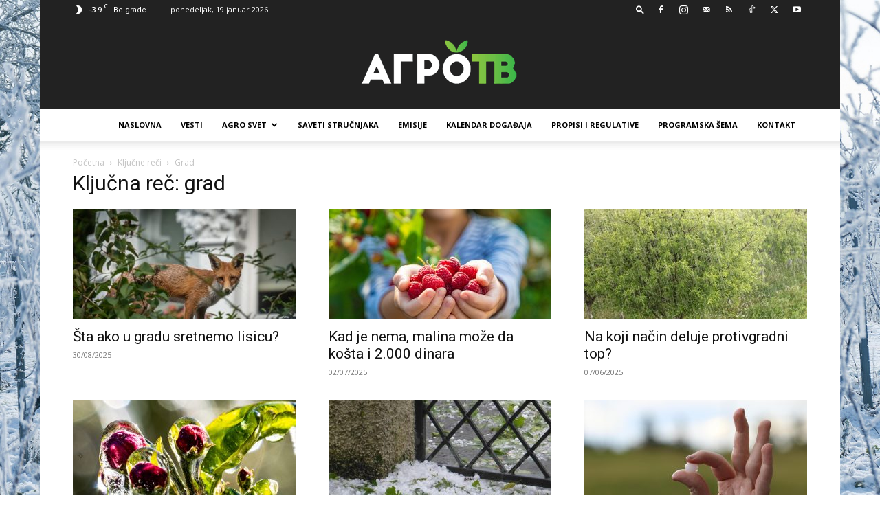

--- FILE ---
content_type: text/html; charset=UTF-8
request_url: https://www.agrotv.net/tag/grad/
body_size: 20506
content:
<!doctype html >
<!--[if IE 8]>    <html class="ie8" lang="en"> <![endif]-->
<!--[if IE 9]>    <html class="ie9" lang="en"> <![endif]-->
<!--[if gt IE 8]><!--> <html lang="sr-RS"> <!--<![endif]-->
<head>
    <title>grad Archives - Agro TV</title>
    <meta charset="UTF-8" />
    <meta name="viewport" content="width=device-width, initial-scale=1.0">
    <link rel="pingback" href="https://www.agrotv.net/xmlrpc.php" />
    <meta name='robots' content='index, follow, max-image-preview:large, max-snippet:-1, max-video-preview:-1' />
<link rel="icon" type="image/png" href="https://www.agrotv.net/wp-content/uploads/2016/10/ikonica2-64x64px.png">
	<!-- This site is optimized with the Yoast SEO plugin v25.5 - https://yoast.com/wordpress/plugins/seo/ -->
	<link rel="canonical" href="https://www.agrotv.net/tag/grad/" />
	<link rel="next" href="https://www.agrotv.net/tag/grad/page/2/" />
	<meta property="og:locale" content="sr_RS" />
	<meta property="og:type" content="article" />
	<meta property="og:title" content="grad Archives - Agro TV" />
	<meta property="og:url" content="https://www.agrotv.net/tag/grad/" />
	<meta property="og:site_name" content="Agro TV" />
	<meta name="twitter:card" content="summary_large_image" />
	<meta name="twitter:site" content="@AgroTV_Serbia" />
	<script type="application/ld+json" class="yoast-schema-graph">{"@context":"https://schema.org","@graph":[{"@type":"CollectionPage","@id":"https://www.agrotv.net/tag/grad/","url":"https://www.agrotv.net/tag/grad/","name":"grad Archives - Agro TV","isPartOf":{"@id":"https://www.agrotv.net/#website"},"primaryImageOfPage":{"@id":"https://www.agrotv.net/tag/grad/#primaryimage"},"image":{"@id":"https://www.agrotv.net/tag/grad/#primaryimage"},"thumbnailUrl":"https://www.agrotv.net/wp-content/uploads/2025/08/Sta-ako-u-gradu-sretnemo-lisicu-1.jpg","breadcrumb":{"@id":"https://www.agrotv.net/tag/grad/#breadcrumb"},"inLanguage":"sr-RS"},{"@type":"ImageObject","inLanguage":"sr-RS","@id":"https://www.agrotv.net/tag/grad/#primaryimage","url":"https://www.agrotv.net/wp-content/uploads/2025/08/Sta-ako-u-gradu-sretnemo-lisicu-1.jpg","contentUrl":"https://www.agrotv.net/wp-content/uploads/2025/08/Sta-ako-u-gradu-sretnemo-lisicu-1.jpg","width":1010,"height":673},{"@type":"BreadcrumbList","@id":"https://www.agrotv.net/tag/grad/#breadcrumb","itemListElement":[{"@type":"ListItem","position":1,"name":"Home","item":"https://www.agrotv.net/"},{"@type":"ListItem","position":2,"name":"grad"}]},{"@type":"WebSite","@id":"https://www.agrotv.net/#website","url":"https://www.agrotv.net/","name":"Agro TV","description":"Specijalizovani portal posvećen poljoprivredi, ali i svima koji vole prirodu i poštuju pravila zdravog života","publisher":{"@id":"https://www.agrotv.net/#organization"},"potentialAction":[{"@type":"SearchAction","target":{"@type":"EntryPoint","urlTemplate":"https://www.agrotv.net/?s={search_term_string}"},"query-input":{"@type":"PropertyValueSpecification","valueRequired":true,"valueName":"search_term_string"}}],"inLanguage":"sr-RS"},{"@type":"Organization","@id":"https://www.agrotv.net/#organization","name":"AgroTV","url":"https://www.agrotv.net/","logo":{"@type":"ImageObject","inLanguage":"sr-RS","@id":"https://www.agrotv.net/#/schema/logo/image/","url":"https://www.agrotv.net/wp-content/uploads/2020/12/agrotv-logo-big-siva_pozadina.png","contentUrl":"https://www.agrotv.net/wp-content/uploads/2020/12/agrotv-logo-big-siva_pozadina.png","width":249,"height":107,"caption":"AgroTV"},"image":{"@id":"https://www.agrotv.net/#/schema/logo/image/"},"sameAs":["https://www.facebook.com/agrotv.net/","https://x.com/AgroTV_Serbia","https://www.instagram.com/agrotv_srbija/","https://www.youtube.com/channel/UCwzgp_lsCyufHVPJcujw2iw"]}]}</script>
	<!-- / Yoast SEO plugin. -->


<link rel='dns-prefetch' href='//fonts.googleapis.com' />
<link rel="alternate" type="application/rss+xml" title="Agro TV &raquo; dovod" href="https://www.agrotv.net/feed/" />
<link rel="alternate" type="application/rss+xml" title="Agro TV &raquo; dovod komentara" href="https://www.agrotv.net/comments/feed/" />
<link rel="alternate" type="application/rss+xml" title="Agro TV &raquo; dovod oznake grad" href="https://www.agrotv.net/tag/grad/feed/" />
<script type="text/javascript">
/* <![CDATA[ */
window._wpemojiSettings = {"baseUrl":"https:\/\/s.w.org\/images\/core\/emoji\/15.0.3\/72x72\/","ext":".png","svgUrl":"https:\/\/s.w.org\/images\/core\/emoji\/15.0.3\/svg\/","svgExt":".svg","source":{"concatemoji":"https:\/\/www.agrotv.net\/wp-includes\/js\/wp-emoji-release.min.js?ver=6.6.4"}};
/*! This file is auto-generated */
!function(i,n){var o,s,e;function c(e){try{var t={supportTests:e,timestamp:(new Date).valueOf()};sessionStorage.setItem(o,JSON.stringify(t))}catch(e){}}function p(e,t,n){e.clearRect(0,0,e.canvas.width,e.canvas.height),e.fillText(t,0,0);var t=new Uint32Array(e.getImageData(0,0,e.canvas.width,e.canvas.height).data),r=(e.clearRect(0,0,e.canvas.width,e.canvas.height),e.fillText(n,0,0),new Uint32Array(e.getImageData(0,0,e.canvas.width,e.canvas.height).data));return t.every(function(e,t){return e===r[t]})}function u(e,t,n){switch(t){case"flag":return n(e,"\ud83c\udff3\ufe0f\u200d\u26a7\ufe0f","\ud83c\udff3\ufe0f\u200b\u26a7\ufe0f")?!1:!n(e,"\ud83c\uddfa\ud83c\uddf3","\ud83c\uddfa\u200b\ud83c\uddf3")&&!n(e,"\ud83c\udff4\udb40\udc67\udb40\udc62\udb40\udc65\udb40\udc6e\udb40\udc67\udb40\udc7f","\ud83c\udff4\u200b\udb40\udc67\u200b\udb40\udc62\u200b\udb40\udc65\u200b\udb40\udc6e\u200b\udb40\udc67\u200b\udb40\udc7f");case"emoji":return!n(e,"\ud83d\udc26\u200d\u2b1b","\ud83d\udc26\u200b\u2b1b")}return!1}function f(e,t,n){var r="undefined"!=typeof WorkerGlobalScope&&self instanceof WorkerGlobalScope?new OffscreenCanvas(300,150):i.createElement("canvas"),a=r.getContext("2d",{willReadFrequently:!0}),o=(a.textBaseline="top",a.font="600 32px Arial",{});return e.forEach(function(e){o[e]=t(a,e,n)}),o}function t(e){var t=i.createElement("script");t.src=e,t.defer=!0,i.head.appendChild(t)}"undefined"!=typeof Promise&&(o="wpEmojiSettingsSupports",s=["flag","emoji"],n.supports={everything:!0,everythingExceptFlag:!0},e=new Promise(function(e){i.addEventListener("DOMContentLoaded",e,{once:!0})}),new Promise(function(t){var n=function(){try{var e=JSON.parse(sessionStorage.getItem(o));if("object"==typeof e&&"number"==typeof e.timestamp&&(new Date).valueOf()<e.timestamp+604800&&"object"==typeof e.supportTests)return e.supportTests}catch(e){}return null}();if(!n){if("undefined"!=typeof Worker&&"undefined"!=typeof OffscreenCanvas&&"undefined"!=typeof URL&&URL.createObjectURL&&"undefined"!=typeof Blob)try{var e="postMessage("+f.toString()+"("+[JSON.stringify(s),u.toString(),p.toString()].join(",")+"));",r=new Blob([e],{type:"text/javascript"}),a=new Worker(URL.createObjectURL(r),{name:"wpTestEmojiSupports"});return void(a.onmessage=function(e){c(n=e.data),a.terminate(),t(n)})}catch(e){}c(n=f(s,u,p))}t(n)}).then(function(e){for(var t in e)n.supports[t]=e[t],n.supports.everything=n.supports.everything&&n.supports[t],"flag"!==t&&(n.supports.everythingExceptFlag=n.supports.everythingExceptFlag&&n.supports[t]);n.supports.everythingExceptFlag=n.supports.everythingExceptFlag&&!n.supports.flag,n.DOMReady=!1,n.readyCallback=function(){n.DOMReady=!0}}).then(function(){return e}).then(function(){var e;n.supports.everything||(n.readyCallback(),(e=n.source||{}).concatemoji?t(e.concatemoji):e.wpemoji&&e.twemoji&&(t(e.twemoji),t(e.wpemoji)))}))}((window,document),window._wpemojiSettings);
/* ]]> */
</script>

<style id='wp-emoji-styles-inline-css' type='text/css'>

	img.wp-smiley, img.emoji {
		display: inline !important;
		border: none !important;
		box-shadow: none !important;
		height: 1em !important;
		width: 1em !important;
		margin: 0 0.07em !important;
		vertical-align: -0.1em !important;
		background: none !important;
		padding: 0 !important;
	}
</style>
<style id='classic-theme-styles-inline-css' type='text/css'>
/*! This file is auto-generated */
.wp-block-button__link{color:#fff;background-color:#32373c;border-radius:9999px;box-shadow:none;text-decoration:none;padding:calc(.667em + 2px) calc(1.333em + 2px);font-size:1.125em}.wp-block-file__button{background:#32373c;color:#fff;text-decoration:none}
</style>
<style id='global-styles-inline-css' type='text/css'>
:root{--wp--preset--aspect-ratio--square: 1;--wp--preset--aspect-ratio--4-3: 4/3;--wp--preset--aspect-ratio--3-4: 3/4;--wp--preset--aspect-ratio--3-2: 3/2;--wp--preset--aspect-ratio--2-3: 2/3;--wp--preset--aspect-ratio--16-9: 16/9;--wp--preset--aspect-ratio--9-16: 9/16;--wp--preset--color--black: #000000;--wp--preset--color--cyan-bluish-gray: #abb8c3;--wp--preset--color--white: #ffffff;--wp--preset--color--pale-pink: #f78da7;--wp--preset--color--vivid-red: #cf2e2e;--wp--preset--color--luminous-vivid-orange: #ff6900;--wp--preset--color--luminous-vivid-amber: #fcb900;--wp--preset--color--light-green-cyan: #7bdcb5;--wp--preset--color--vivid-green-cyan: #00d084;--wp--preset--color--pale-cyan-blue: #8ed1fc;--wp--preset--color--vivid-cyan-blue: #0693e3;--wp--preset--color--vivid-purple: #9b51e0;--wp--preset--gradient--vivid-cyan-blue-to-vivid-purple: linear-gradient(135deg,rgba(6,147,227,1) 0%,rgb(155,81,224) 100%);--wp--preset--gradient--light-green-cyan-to-vivid-green-cyan: linear-gradient(135deg,rgb(122,220,180) 0%,rgb(0,208,130) 100%);--wp--preset--gradient--luminous-vivid-amber-to-luminous-vivid-orange: linear-gradient(135deg,rgba(252,185,0,1) 0%,rgba(255,105,0,1) 100%);--wp--preset--gradient--luminous-vivid-orange-to-vivid-red: linear-gradient(135deg,rgba(255,105,0,1) 0%,rgb(207,46,46) 100%);--wp--preset--gradient--very-light-gray-to-cyan-bluish-gray: linear-gradient(135deg,rgb(238,238,238) 0%,rgb(169,184,195) 100%);--wp--preset--gradient--cool-to-warm-spectrum: linear-gradient(135deg,rgb(74,234,220) 0%,rgb(151,120,209) 20%,rgb(207,42,186) 40%,rgb(238,44,130) 60%,rgb(251,105,98) 80%,rgb(254,248,76) 100%);--wp--preset--gradient--blush-light-purple: linear-gradient(135deg,rgb(255,206,236) 0%,rgb(152,150,240) 100%);--wp--preset--gradient--blush-bordeaux: linear-gradient(135deg,rgb(254,205,165) 0%,rgb(254,45,45) 50%,rgb(107,0,62) 100%);--wp--preset--gradient--luminous-dusk: linear-gradient(135deg,rgb(255,203,112) 0%,rgb(199,81,192) 50%,rgb(65,88,208) 100%);--wp--preset--gradient--pale-ocean: linear-gradient(135deg,rgb(255,245,203) 0%,rgb(182,227,212) 50%,rgb(51,167,181) 100%);--wp--preset--gradient--electric-grass: linear-gradient(135deg,rgb(202,248,128) 0%,rgb(113,206,126) 100%);--wp--preset--gradient--midnight: linear-gradient(135deg,rgb(2,3,129) 0%,rgb(40,116,252) 100%);--wp--preset--font-size--small: 11px;--wp--preset--font-size--medium: 20px;--wp--preset--font-size--large: 32px;--wp--preset--font-size--x-large: 42px;--wp--preset--font-size--regular: 15px;--wp--preset--font-size--larger: 50px;--wp--preset--spacing--20: 0.44rem;--wp--preset--spacing--30: 0.67rem;--wp--preset--spacing--40: 1rem;--wp--preset--spacing--50: 1.5rem;--wp--preset--spacing--60: 2.25rem;--wp--preset--spacing--70: 3.38rem;--wp--preset--spacing--80: 5.06rem;--wp--preset--shadow--natural: 6px 6px 9px rgba(0, 0, 0, 0.2);--wp--preset--shadow--deep: 12px 12px 50px rgba(0, 0, 0, 0.4);--wp--preset--shadow--sharp: 6px 6px 0px rgba(0, 0, 0, 0.2);--wp--preset--shadow--outlined: 6px 6px 0px -3px rgba(255, 255, 255, 1), 6px 6px rgba(0, 0, 0, 1);--wp--preset--shadow--crisp: 6px 6px 0px rgba(0, 0, 0, 1);}:where(.is-layout-flex){gap: 0.5em;}:where(.is-layout-grid){gap: 0.5em;}body .is-layout-flex{display: flex;}.is-layout-flex{flex-wrap: wrap;align-items: center;}.is-layout-flex > :is(*, div){margin: 0;}body .is-layout-grid{display: grid;}.is-layout-grid > :is(*, div){margin: 0;}:where(.wp-block-columns.is-layout-flex){gap: 2em;}:where(.wp-block-columns.is-layout-grid){gap: 2em;}:where(.wp-block-post-template.is-layout-flex){gap: 1.25em;}:where(.wp-block-post-template.is-layout-grid){gap: 1.25em;}.has-black-color{color: var(--wp--preset--color--black) !important;}.has-cyan-bluish-gray-color{color: var(--wp--preset--color--cyan-bluish-gray) !important;}.has-white-color{color: var(--wp--preset--color--white) !important;}.has-pale-pink-color{color: var(--wp--preset--color--pale-pink) !important;}.has-vivid-red-color{color: var(--wp--preset--color--vivid-red) !important;}.has-luminous-vivid-orange-color{color: var(--wp--preset--color--luminous-vivid-orange) !important;}.has-luminous-vivid-amber-color{color: var(--wp--preset--color--luminous-vivid-amber) !important;}.has-light-green-cyan-color{color: var(--wp--preset--color--light-green-cyan) !important;}.has-vivid-green-cyan-color{color: var(--wp--preset--color--vivid-green-cyan) !important;}.has-pale-cyan-blue-color{color: var(--wp--preset--color--pale-cyan-blue) !important;}.has-vivid-cyan-blue-color{color: var(--wp--preset--color--vivid-cyan-blue) !important;}.has-vivid-purple-color{color: var(--wp--preset--color--vivid-purple) !important;}.has-black-background-color{background-color: var(--wp--preset--color--black) !important;}.has-cyan-bluish-gray-background-color{background-color: var(--wp--preset--color--cyan-bluish-gray) !important;}.has-white-background-color{background-color: var(--wp--preset--color--white) !important;}.has-pale-pink-background-color{background-color: var(--wp--preset--color--pale-pink) !important;}.has-vivid-red-background-color{background-color: var(--wp--preset--color--vivid-red) !important;}.has-luminous-vivid-orange-background-color{background-color: var(--wp--preset--color--luminous-vivid-orange) !important;}.has-luminous-vivid-amber-background-color{background-color: var(--wp--preset--color--luminous-vivid-amber) !important;}.has-light-green-cyan-background-color{background-color: var(--wp--preset--color--light-green-cyan) !important;}.has-vivid-green-cyan-background-color{background-color: var(--wp--preset--color--vivid-green-cyan) !important;}.has-pale-cyan-blue-background-color{background-color: var(--wp--preset--color--pale-cyan-blue) !important;}.has-vivid-cyan-blue-background-color{background-color: var(--wp--preset--color--vivid-cyan-blue) !important;}.has-vivid-purple-background-color{background-color: var(--wp--preset--color--vivid-purple) !important;}.has-black-border-color{border-color: var(--wp--preset--color--black) !important;}.has-cyan-bluish-gray-border-color{border-color: var(--wp--preset--color--cyan-bluish-gray) !important;}.has-white-border-color{border-color: var(--wp--preset--color--white) !important;}.has-pale-pink-border-color{border-color: var(--wp--preset--color--pale-pink) !important;}.has-vivid-red-border-color{border-color: var(--wp--preset--color--vivid-red) !important;}.has-luminous-vivid-orange-border-color{border-color: var(--wp--preset--color--luminous-vivid-orange) !important;}.has-luminous-vivid-amber-border-color{border-color: var(--wp--preset--color--luminous-vivid-amber) !important;}.has-light-green-cyan-border-color{border-color: var(--wp--preset--color--light-green-cyan) !important;}.has-vivid-green-cyan-border-color{border-color: var(--wp--preset--color--vivid-green-cyan) !important;}.has-pale-cyan-blue-border-color{border-color: var(--wp--preset--color--pale-cyan-blue) !important;}.has-vivid-cyan-blue-border-color{border-color: var(--wp--preset--color--vivid-cyan-blue) !important;}.has-vivid-purple-border-color{border-color: var(--wp--preset--color--vivid-purple) !important;}.has-vivid-cyan-blue-to-vivid-purple-gradient-background{background: var(--wp--preset--gradient--vivid-cyan-blue-to-vivid-purple) !important;}.has-light-green-cyan-to-vivid-green-cyan-gradient-background{background: var(--wp--preset--gradient--light-green-cyan-to-vivid-green-cyan) !important;}.has-luminous-vivid-amber-to-luminous-vivid-orange-gradient-background{background: var(--wp--preset--gradient--luminous-vivid-amber-to-luminous-vivid-orange) !important;}.has-luminous-vivid-orange-to-vivid-red-gradient-background{background: var(--wp--preset--gradient--luminous-vivid-orange-to-vivid-red) !important;}.has-very-light-gray-to-cyan-bluish-gray-gradient-background{background: var(--wp--preset--gradient--very-light-gray-to-cyan-bluish-gray) !important;}.has-cool-to-warm-spectrum-gradient-background{background: var(--wp--preset--gradient--cool-to-warm-spectrum) !important;}.has-blush-light-purple-gradient-background{background: var(--wp--preset--gradient--blush-light-purple) !important;}.has-blush-bordeaux-gradient-background{background: var(--wp--preset--gradient--blush-bordeaux) !important;}.has-luminous-dusk-gradient-background{background: var(--wp--preset--gradient--luminous-dusk) !important;}.has-pale-ocean-gradient-background{background: var(--wp--preset--gradient--pale-ocean) !important;}.has-electric-grass-gradient-background{background: var(--wp--preset--gradient--electric-grass) !important;}.has-midnight-gradient-background{background: var(--wp--preset--gradient--midnight) !important;}.has-small-font-size{font-size: var(--wp--preset--font-size--small) !important;}.has-medium-font-size{font-size: var(--wp--preset--font-size--medium) !important;}.has-large-font-size{font-size: var(--wp--preset--font-size--large) !important;}.has-x-large-font-size{font-size: var(--wp--preset--font-size--x-large) !important;}
:where(.wp-block-post-template.is-layout-flex){gap: 1.25em;}:where(.wp-block-post-template.is-layout-grid){gap: 1.25em;}
:where(.wp-block-columns.is-layout-flex){gap: 2em;}:where(.wp-block-columns.is-layout-grid){gap: 2em;}
:root :where(.wp-block-pullquote){font-size: 1.5em;line-height: 1.6;}
</style>
<link rel='stylesheet' id='contact-form-7-css' href='https://www.agrotv.net/wp-content/plugins/contact-form-7/includes/css/styles.css?ver=6.0.6' type='text/css' media='all' />
<link rel='stylesheet' id='td-plugin-multi-purpose-css' href='https://www.agrotv.net/wp-content/plugins/td-composer/td-multi-purpose/style.css?ver=def8edc4e13d95bdf49953a9dce2f608' type='text/css' media='all' />
<link rel='stylesheet' id='google-fonts-style-css' href='https://fonts.googleapis.com/css?family=Open+Sans%3A400%2C600%2C700%7CRoboto%3A400%2C600%2C700&#038;display=swap&#038;ver=12.6.8' type='text/css' media='all' />
<link rel='stylesheet' id='td-theme-css' href='https://www.agrotv.net/wp-content/themes/Newspaper/style.css?ver=12.6.8' type='text/css' media='all' />
<style id='td-theme-inline-css' type='text/css'>@media (max-width:767px){.td-header-desktop-wrap{display:none}}@media (min-width:767px){.td-header-mobile-wrap{display:none}}</style>
<link rel='stylesheet' id='dashicons-css' href='https://www.agrotv.net/wp-includes/css/dashicons.min.css?ver=6.6.4' type='text/css' media='all' />
<link rel='stylesheet' id='my-calendar-lists-css' href='https://www.agrotv.net/wp-content/plugins/my-calendar/css/list-presets.css?ver=3.6.16' type='text/css' media='all' />
<link rel='stylesheet' id='my-calendar-reset-css' href='https://www.agrotv.net/wp-content/plugins/my-calendar/css/reset.css?ver=3.6.16' type='text/css' media='all' />
<link rel='stylesheet' id='my-calendar-style-css' href='https://www.agrotv.net/wp-content/plugins/my-calendar/styles/twentyfifteen.css?ver=3.6.16-twentyfifteen-css' type='text/css' media='all' />
<style id='my-calendar-style-inline-css' type='text/css'>

/* Styles by My Calendar - Joe Dolson https://www.joedolson.com/ */

.my-calendar-modal .event-title svg { background-color: #ffffcc; padding: 3px; }
.mc-main .mc_general .event-title, .mc-main .mc_general .event-title a { background: #ffffcc !important; color: #000000 !important; }
.mc-main .mc_general .event-title button { background: #ffffcc !important; color: #000000 !important; }
.mc-main .mc_general .event-title a:hover, .mc-main .mc_general .event-title a:focus { background: #ffffff !important;}
.mc-main .mc_general .event-title button:hover, .mc-main .mc_general .event-title button:focus { background: #ffffff !important;}
.mc-main, .mc-event, .my-calendar-modal, .my-calendar-modal-overlay, .mc-event-list {--primary-dark: #313233; --primary-light: #fff; --secondary-light: #fff; --secondary-dark: #000; --highlight-dark: #666; --highlight-light: #efefef; --close-button: #b32d2e; --search-highlight-bg: #f5e6ab; --navbar-background: transparent; --nav-button-bg: #fff; --nav-button-color: #313233; --nav-button-border: #313233; --nav-input-border: #313233; --nav-input-background: #fff; --nav-input-color: #313233; --grid-cell-border: #0000001f; --grid-header-border: #313233; --grid-header-color: #313233; --grid-weekend-color: #313233; --grid-header-bg: transparent; --grid-weekend-bg: transparent; --grid-cell-background: transparent; --current-day-border: #313233; --current-day-color: #313233; --current-day-bg: transparent; --date-has-events-bg: #313233; --date-has-events-color: #f6f7f7; --calendar-heading: clamp( 1.125rem, 24px, 2.5rem ); --event-title: clamp( 1.25rem, 24px, 2.5rem ); --grid-date: 16px; --grid-date-heading: clamp( .75rem, 16px, 1.5rem ); --modal-title: 1.5rem; --navigation-controls: clamp( .75rem, 16px, 1.5rem ); --card-heading: 1.125rem; --list-date: 1.25rem; --author-card: clamp( .75rem, 14px, 1.5rem); --single-event-title: clamp( 1.25rem, 24px, 2.5rem ); --mini-time-text: clamp( .75rem, 14px 1.25rem ); --list-event-date: 1.25rem; --list-event-title: 1.2rem; --grid-max-width: 1260px; --list-preset-border-color: #000000; --list-preset-stripe-background: rgba( 0,0,0,.04 ); --list-preset-date-badge-background: #000; --list-preset-date-badge-color: #fff; --list-preset-background: transparent; --category-mc_general: #ffffcc; }
</style>
<link rel='stylesheet' id='js_composer_front-css' href='https://www.agrotv.net/wp-content/plugins/js_composer/assets/css/js_composer.min.css?ver=7.7.2' type='text/css' media='all' />
<link rel='stylesheet' id='td-legacy-framework-front-style-css' href='https://www.agrotv.net/wp-content/plugins/td-composer/legacy/Newspaper/assets/css/td_legacy_main.css?ver=def8edc4e13d95bdf49953a9dce2f608' type='text/css' media='all' />
<link rel='stylesheet' id='td-standard-pack-framework-front-style-css' href='https://www.agrotv.net/wp-content/plugins/td-standard-pack/Newspaper/assets/css/td_standard_pack_main.css?ver=1b3d5bf2c64738aa07b4643e31257da9' type='text/css' media='all' />
<script type="text/javascript" src="https://www.agrotv.net/wp-includes/js/jquery/jquery.min.js?ver=3.7.1" id="jquery-core-js"></script>
<script data-optimized="1" type="text/javascript" src="https://www.agrotv.net/wp-content/litespeed/js/1c8a597cd2f5f283738abf6f23973fa7.js?ver=bac0e" id="jquery-migrate-js"></script>
<script></script><link rel="https://api.w.org/" href="https://www.agrotv.net/wp-json/" /><link rel="alternate" title="JSON" type="application/json" href="https://www.agrotv.net/wp-json/wp/v2/tags/436" /><link rel="EditURI" type="application/rsd+xml" title="RSD" href="https://www.agrotv.net/xmlrpc.php?rsd" />
<meta name="generator" content="WordPress 6.6.4" />

		<!-- GA Google Analytics @ https://m0n.co/ga -->
		<script async src="https://www.googletagmanager.com/gtag/js?id=G-RL9DDQ0WMP"></script>
		<script>
			window.dataLayer = window.dataLayer || [];
			function gtag(){dataLayer.push(arguments);}
			gtag('js', new Date());
			gtag('config', 'G-RL9DDQ0WMP');
		</script>

	<meta name="generator" content="Powered by WPBakery Page Builder - drag and drop page builder for WordPress."/>

<!-- JS generated by theme -->

<script type="text/javascript" id="td-generated-header-js">
    
    

	    var tdBlocksArray = []; //here we store all the items for the current page

	    // td_block class - each ajax block uses a object of this class for requests
	    function tdBlock() {
		    this.id = '';
		    this.block_type = 1; //block type id (1-234 etc)
		    this.atts = '';
		    this.td_column_number = '';
		    this.td_current_page = 1; //
		    this.post_count = 0; //from wp
		    this.found_posts = 0; //from wp
		    this.max_num_pages = 0; //from wp
		    this.td_filter_value = ''; //current live filter value
		    this.is_ajax_running = false;
		    this.td_user_action = ''; // load more or infinite loader (used by the animation)
		    this.header_color = '';
		    this.ajax_pagination_infinite_stop = ''; //show load more at page x
	    }

        // td_js_generator - mini detector
        ( function () {
            var htmlTag = document.getElementsByTagName("html")[0];

	        if ( navigator.userAgent.indexOf("MSIE 10.0") > -1 ) {
                htmlTag.className += ' ie10';
            }

            if ( !!navigator.userAgent.match(/Trident.*rv\:11\./) ) {
                htmlTag.className += ' ie11';
            }

	        if ( navigator.userAgent.indexOf("Edge") > -1 ) {
                htmlTag.className += ' ieEdge';
            }

            if ( /(iPad|iPhone|iPod)/g.test(navigator.userAgent) ) {
                htmlTag.className += ' td-md-is-ios';
            }

            var user_agent = navigator.userAgent.toLowerCase();
            if ( user_agent.indexOf("android") > -1 ) {
                htmlTag.className += ' td-md-is-android';
            }

            if ( -1 !== navigator.userAgent.indexOf('Mac OS X')  ) {
                htmlTag.className += ' td-md-is-os-x';
            }

            if ( /chrom(e|ium)/.test(navigator.userAgent.toLowerCase()) ) {
               htmlTag.className += ' td-md-is-chrome';
            }

            if ( -1 !== navigator.userAgent.indexOf('Firefox') ) {
                htmlTag.className += ' td-md-is-firefox';
            }

            if ( -1 !== navigator.userAgent.indexOf('Safari') && -1 === navigator.userAgent.indexOf('Chrome') ) {
                htmlTag.className += ' td-md-is-safari';
            }

            if( -1 !== navigator.userAgent.indexOf('IEMobile') ){
                htmlTag.className += ' td-md-is-iemobile';
            }

        })();

        var tdLocalCache = {};

        ( function () {
            "use strict";

            tdLocalCache = {
                data: {},
                remove: function (resource_id) {
                    delete tdLocalCache.data[resource_id];
                },
                exist: function (resource_id) {
                    return tdLocalCache.data.hasOwnProperty(resource_id) && tdLocalCache.data[resource_id] !== null;
                },
                get: function (resource_id) {
                    return tdLocalCache.data[resource_id];
                },
                set: function (resource_id, cachedData) {
                    tdLocalCache.remove(resource_id);
                    tdLocalCache.data[resource_id] = cachedData;
                }
            };
        })();

    
    
var td_viewport_interval_list=[{"limitBottom":767,"sidebarWidth":228},{"limitBottom":1018,"sidebarWidth":300},{"limitBottom":1140,"sidebarWidth":324}];
var tds_video_playing_one="enabled";
var tdc_is_installed="yes";
var td_ajax_url="https:\/\/www.agrotv.net\/wp-admin\/admin-ajax.php?td_theme_name=Newspaper&v=12.6.8";
var td_get_template_directory_uri="https:\/\/www.agrotv.net\/wp-content\/plugins\/td-composer\/legacy\/common";
var tds_snap_menu="snap";
var tds_logo_on_sticky="show";
var tds_header_style="10";
var td_please_wait="Please wait...";
var td_email_user_pass_incorrect="User or password incorrect!";
var td_email_user_incorrect="Email or username incorrect!";
var td_email_incorrect="Email incorrect!";
var td_user_incorrect="Username incorrect!";
var td_email_user_empty="Email or username empty!";
var td_pass_empty="Pass empty!";
var td_pass_pattern_incorrect="Invalid Pass Pattern!";
var td_retype_pass_incorrect="Retyped Pass incorrect!";
var tds_more_articles_on_post_enable="";
var tds_more_articles_on_post_time_to_wait="";
var tds_more_articles_on_post_pages_distance_from_top=0;
var tds_captcha="";
var tds_theme_color_site_wide="#00bc39";
var tds_smart_sidebar="";
var tdThemeName="Newspaper";
var tdThemeNameWl="Newspaper";
var td_magnific_popup_translation_tPrev="Predhodna (Taster strelica levo)";
var td_magnific_popup_translation_tNext="Slede\u0107a (Taster strelica desno)";
var td_magnific_popup_translation_tCounter="%curr% of %total%";
var td_magnific_popup_translation_ajax_tError="The content from %url% could not be loaded.";
var td_magnific_popup_translation_image_tError="The image #%curr% could not be loaded.";
var tdBlockNonce="02baf263db";
var tdMobileMenu="enabled";
var tdMobileSearch="enabled";
var tdsDateFormat="l, j.F Y";
var tdDateNamesI18n={"month_names":["januar","februar","mart","april","maj","jun","jul","avgust","septembar","oktobar","novembar","decembar"],"month_names_short":["jan","feb","mar","apr","maj","jun","jul","avg","sep","okt","nov","dec"],"day_names":["nedelja","ponedeljak","utorak","sreda","\u010detvrtak","petak","subota"],"day_names_short":["Ned","Pon","Uto","Sre","\u010cet","Pet","Sub"]};
var tdb_modal_confirm="Save";
var tdb_modal_cancel="Cancel";
var tdb_modal_confirm_alt="Yes";
var tdb_modal_cancel_alt="No";
var td_deploy_mode="deploy";
var td_ad_background_click_link="";
var td_ad_background_click_target="";
</script>


<!-- Header style compiled by theme -->

<style>ul.sf-menu>.menu-item>a{font-size:11px}.sf-menu ul .menu-item a{font-size:11px}:root{--td_theme_color:#00bc39;--td_slider_text:rgba(0,188,57,0.7);--td_mobile_gradient_one_mob:#333145;--td_mobile_gradient_two_mob:#00a330;--td_mobile_text_active_color:#67bc81}.td-header-style-12 .td-header-menu-wrap-full,.td-header-style-12 .td-affix,.td-grid-style-1.td-hover-1 .td-big-grid-post:hover .td-post-category,.td-grid-style-5.td-hover-1 .td-big-grid-post:hover .td-post-category,.td_category_template_3 .td-current-sub-category,.td_category_template_8 .td-category-header .td-category a.td-current-sub-category,.td_category_template_4 .td-category-siblings .td-category a:hover,.td_block_big_grid_9.td-grid-style-1 .td-post-category,.td_block_big_grid_9.td-grid-style-5 .td-post-category,.td-grid-style-6.td-hover-1 .td-module-thumb:after,.tdm-menu-active-style5 .td-header-menu-wrap .sf-menu>.current-menu-item>a,.tdm-menu-active-style5 .td-header-menu-wrap .sf-menu>.current-menu-ancestor>a,.tdm-menu-active-style5 .td-header-menu-wrap .sf-menu>.current-category-ancestor>a,.tdm-menu-active-style5 .td-header-menu-wrap .sf-menu>li>a:hover,.tdm-menu-active-style5 .td-header-menu-wrap .sf-menu>.sfHover>a{background-color:#00bc39}.td_mega_menu_sub_cats .cur-sub-cat,.td-mega-span h3 a:hover,.td_mod_mega_menu:hover .entry-title a,.header-search-wrap .result-msg a:hover,.td-header-top-menu .td-drop-down-search .td_module_wrap:hover .entry-title a,.td-header-top-menu .td-icon-search:hover,.td-header-wrap .result-msg a:hover,.top-header-menu li a:hover,.top-header-menu .current-menu-item>a,.top-header-menu .current-menu-ancestor>a,.top-header-menu .current-category-ancestor>a,.td-social-icon-wrap>a:hover,.td-header-sp-top-widget .td-social-icon-wrap a:hover,.td_mod_related_posts:hover h3>a,.td-post-template-11 .td-related-title .td-related-left:hover,.td-post-template-11 .td-related-title .td-related-right:hover,.td-post-template-11 .td-related-title .td-cur-simple-item,.td-post-template-11 .td_block_related_posts .td-next-prev-wrap a:hover,.td-category-header .td-pulldown-category-filter-link:hover,.td-category-siblings .td-subcat-dropdown a:hover,.td-category-siblings .td-subcat-dropdown a.td-current-sub-category,.footer-text-wrap .footer-email-wrap a,.footer-social-wrap a:hover,.td_module_17 .td-read-more a:hover,.td_module_18 .td-read-more a:hover,.td_module_19 .td-post-author-name a:hover,.td-pulldown-syle-2 .td-subcat-dropdown:hover .td-subcat-more span,.td-pulldown-syle-2 .td-subcat-dropdown:hover .td-subcat-more i,.td-pulldown-syle-3 .td-subcat-dropdown:hover .td-subcat-more span,.td-pulldown-syle-3 .td-subcat-dropdown:hover .td-subcat-more i,.tdm-menu-active-style3 .tdm-header.td-header-wrap .sf-menu>.current-category-ancestor>a,.tdm-menu-active-style3 .tdm-header.td-header-wrap .sf-menu>.current-menu-ancestor>a,.tdm-menu-active-style3 .tdm-header.td-header-wrap .sf-menu>.current-menu-item>a,.tdm-menu-active-style3 .tdm-header.td-header-wrap .sf-menu>.sfHover>a,.tdm-menu-active-style3 .tdm-header.td-header-wrap .sf-menu>li>a:hover{color:#00bc39}.td-mega-menu-page .wpb_content_element ul li a:hover,.td-theme-wrap .td-aj-search-results .td_module_wrap:hover .entry-title a,.td-theme-wrap .header-search-wrap .result-msg a:hover{color:#00bc39!important}.td_category_template_8 .td-category-header .td-category a.td-current-sub-category,.td_category_template_4 .td-category-siblings .td-category a:hover,.tdm-menu-active-style4 .tdm-header .sf-menu>.current-menu-item>a,.tdm-menu-active-style4 .tdm-header .sf-menu>.current-menu-ancestor>a,.tdm-menu-active-style4 .tdm-header .sf-menu>.current-category-ancestor>a,.tdm-menu-active-style4 .tdm-header .sf-menu>li>a:hover,.tdm-menu-active-style4 .tdm-header .sf-menu>.sfHover>a{border-color:#00bc39}.td-header-wrap .td-header-top-menu-full,.td-header-wrap .top-header-menu .sub-menu,.tdm-header-style-1.td-header-wrap .td-header-top-menu-full,.tdm-header-style-1.td-header-wrap .top-header-menu .sub-menu,.tdm-header-style-2.td-header-wrap .td-header-top-menu-full,.tdm-header-style-2.td-header-wrap .top-header-menu .sub-menu,.tdm-header-style-3.td-header-wrap .td-header-top-menu-full,.tdm-header-style-3.td-header-wrap .top-header-menu .sub-menu{background-color:#222222}.td-header-style-8 .td-header-top-menu-full{background-color:transparent}.td-header-style-8 .td-header-top-menu-full .td-header-top-menu{background-color:#222222;padding-left:15px;padding-right:15px}.td-header-wrap .td-header-top-menu-full .td-header-top-menu,.td-header-wrap .td-header-top-menu-full{border-bottom:none}.td-header-top-menu,.td-header-top-menu a,.td-header-wrap .td-header-top-menu-full .td-header-top-menu,.td-header-wrap .td-header-top-menu-full a,.td-header-style-8 .td-header-top-menu,.td-header-style-8 .td-header-top-menu a,.td-header-top-menu .td-drop-down-search .entry-title a{color:#ffffff}.sf-menu>.current-menu-item>a:after,.sf-menu>.current-menu-ancestor>a:after,.sf-menu>.current-category-ancestor>a:after,.sf-menu>li:hover>a:after,.sf-menu>.sfHover>a:after,.td_block_mega_menu .td-next-prev-wrap a:hover,.td-mega-span .td-post-category:hover,.td-header-wrap .black-menu .sf-menu>li>a:hover,.td-header-wrap .black-menu .sf-menu>.current-menu-ancestor>a,.td-header-wrap .black-menu .sf-menu>.sfHover>a,.td-header-wrap .black-menu .sf-menu>.current-menu-item>a,.td-header-wrap .black-menu .sf-menu>.current-menu-ancestor>a,.td-header-wrap .black-menu .sf-menu>.current-category-ancestor>a,.tdm-menu-active-style5 .tdm-header .td-header-menu-wrap .sf-menu>.current-menu-item>a,.tdm-menu-active-style5 .tdm-header .td-header-menu-wrap .sf-menu>.current-menu-ancestor>a,.tdm-menu-active-style5 .tdm-header .td-header-menu-wrap .sf-menu>.current-category-ancestor>a,.tdm-menu-active-style5 .tdm-header .td-header-menu-wrap .sf-menu>li>a:hover,.tdm-menu-active-style5 .tdm-header .td-header-menu-wrap .sf-menu>.sfHover>a{background-color:#00bc39}.td_block_mega_menu .td-next-prev-wrap a:hover,.tdm-menu-active-style4 .tdm-header .sf-menu>.current-menu-item>a,.tdm-menu-active-style4 .tdm-header .sf-menu>.current-menu-ancestor>a,.tdm-menu-active-style4 .tdm-header .sf-menu>.current-category-ancestor>a,.tdm-menu-active-style4 .tdm-header .sf-menu>li>a:hover,.tdm-menu-active-style4 .tdm-header .sf-menu>.sfHover>a{border-color:#00bc39}.header-search-wrap .td-drop-down-search:before{border-color:transparent transparent #00bc39 transparent}.td_mega_menu_sub_cats .cur-sub-cat,.td_mod_mega_menu:hover .entry-title a,.td-theme-wrap .sf-menu ul .td-menu-item>a:hover,.td-theme-wrap .sf-menu ul .sfHover>a,.td-theme-wrap .sf-menu ul .current-menu-ancestor>a,.td-theme-wrap .sf-menu ul .current-category-ancestor>a,.td-theme-wrap .sf-menu ul .current-menu-item>a,.tdm-menu-active-style3 .tdm-header.td-header-wrap .sf-menu>.current-menu-item>a,.tdm-menu-active-style3 .tdm-header.td-header-wrap .sf-menu>.current-menu-ancestor>a,.tdm-menu-active-style3 .tdm-header.td-header-wrap .sf-menu>.current-category-ancestor>a,.tdm-menu-active-style3 .tdm-header.td-header-wrap .sf-menu>li>a:hover,.tdm-menu-active-style3 .tdm-header.td-header-wrap .sf-menu>.sfHover>a{color:#00bc39}ul.sf-menu>.td-menu-item>a,.td-theme-wrap .td-header-menu-social{font-size:11px}.sf-menu ul .td-menu-item a{font-size:11px}.td-theme-wrap .td_mod_mega_menu:hover .entry-title a,.td-theme-wrap .sf-menu .td_mega_menu_sub_cats .cur-sub-cat{color:#00bc39}.td-theme-wrap .sf-menu .td-mega-menu .td-post-category:hover,.td-theme-wrap .td-mega-menu .td-next-prev-wrap a:hover{background-color:#00bc39}.td-theme-wrap .td-mega-menu .td-next-prev-wrap a:hover{border-color:#00bc39}.td-theme-wrap .header-search-wrap .td-drop-down-search,.td-theme-wrap .td-header-sp-top-widget .td-drop-down-search,.td-theme-wrap #td-header-search{background-color:#515151}.td-theme-wrap .td-aj-search-results .td-module-title a,.td-theme-wrap #td-header-search,.td-theme-wrap .header-search-wrap .result-msg a{color:#e0e0e0}.td-theme-wrap .header-search-wrap .td-drop-down-search .btn{background-color:#515151}.td-theme-wrap .header-search-wrap .td-drop-down-search .btn:hover,.td-theme-wrap .td-aj-search-results .td_module_wrap:hover .entry-title a,.td-theme-wrap .header-search-wrap .result-msg a:hover{color:#00bc39!important}.td-banner-wrap-full,.td-header-style-11 .td-logo-wrap-full{background-color:#222222}.td-header-style-11 .td-logo-wrap-full{border-bottom:0}@media (min-width:1019px){.td-header-style-2 .td-header-sp-recs,.td-header-style-5 .td-a-rec-id-header>div,.td-header-style-5 .td-g-rec-id-header>.adsbygoogle,.td-header-style-6 .td-a-rec-id-header>div,.td-header-style-6 .td-g-rec-id-header>.adsbygoogle,.td-header-style-7 .td-a-rec-id-header>div,.td-header-style-7 .td-g-rec-id-header>.adsbygoogle,.td-header-style-8 .td-a-rec-id-header>div,.td-header-style-8 .td-g-rec-id-header>.adsbygoogle,.td-header-style-12 .td-a-rec-id-header>div,.td-header-style-12 .td-g-rec-id-header>.adsbygoogle{margin-bottom:24px!important}}@media (min-width:768px) and (max-width:1018px){.td-header-style-2 .td-header-sp-recs,.td-header-style-5 .td-a-rec-id-header>div,.td-header-style-5 .td-g-rec-id-header>.adsbygoogle,.td-header-style-6 .td-a-rec-id-header>div,.td-header-style-6 .td-g-rec-id-header>.adsbygoogle,.td-header-style-7 .td-a-rec-id-header>div,.td-header-style-7 .td-g-rec-id-header>.adsbygoogle,.td-header-style-8 .td-a-rec-id-header>div,.td-header-style-8 .td-g-rec-id-header>.adsbygoogle,.td-header-style-12 .td-a-rec-id-header>div,.td-header-style-12 .td-g-rec-id-header>.adsbygoogle{margin-bottom:14px!important}}.td-header-wrap .td-logo-text-container .td-logo-text{color:#919191}.td-theme-wrap .sf-menu .td-normal-menu .td-menu-item>a:hover,.td-theme-wrap .sf-menu .td-normal-menu .sfHover>a,.td-theme-wrap .sf-menu .td-normal-menu .current-menu-ancestor>a,.td-theme-wrap .sf-menu .td-normal-menu .current-category-ancestor>a,.td-theme-wrap .sf-menu .td-normal-menu .current-menu-item>a{color:#00bc39}.tdm-menu-btn1 .tds-button1,.tdm-menu-btn1 .tds-button6:after{background-color:#00bc39}.tdm-menu-btn1 .tds-button2:before,.tdm-menu-btn1 .tds-button6:before{border-color:#00bc39}.tdm-menu-btn1 .tds-button2,.tdm-menu-btn1 .tds-button2 i{color:#00bc39}.tdm-menu-btn1 .tds-button3{-webkit-box-shadow:0 2px 16px #00bc39;-moz-box-shadow:0 2px 16px #00bc39;box-shadow:0 2px 16px #00bc39}.tdm-menu-btn1 .tds-button3:hover{-webkit-box-shadow:0 4px 26px #00bc39;-moz-box-shadow:0 4px 26px #00bc39;box-shadow:0 4px 26px #00bc39}.tdm-menu-btn1 .tds-button7 .tdm-btn-border-top,.tdm-menu-btn1 .tds-button7 .tdm-btn-border-bottom{background-color:#00bc39}.tdm-menu-btn1 .tds-button8{background:#00bc39}.tdm-menu-btn2 .tds-button1,.tdm-menu-btn2 .tds-button6:after{background-color:#00bc39}.tdm-menu-btn2 .tds-button2:before,.tdm-menu-btn2 .tds-button6:before{border-color:#00bc39}.tdm-menu-btn2 .tds-button2,.tdm-menu-btn2 .tds-button2 i{color:#00bc39}.tdm-menu-btn2 .tds-button3{-webkit-box-shadow:0 2px 16px #00bc39;-moz-box-shadow:0 2px 16px #00bc39;box-shadow:0 2px 16px #00bc39}.tdm-menu-btn2 .tds-button3:hover{-webkit-box-shadow:0 4px 26px #00bc39;-moz-box-shadow:0 4px 26px #00bc39;box-shadow:0 4px 26px #00bc39}.tdm-menu-btn2 .tds-button7 .tdm-btn-border-top,.tdm-menu-btn2 .tds-button7 .tdm-btn-border-bottom{background-color:#00bc39}.tdm-menu-btn2 .tds-button8{background:#00bc39}ul.sf-menu>.menu-item>a{font-size:11px}.sf-menu ul .menu-item a{font-size:11px}:root{--td_theme_color:#00bc39;--td_slider_text:rgba(0,188,57,0.7);--td_mobile_gradient_one_mob:#333145;--td_mobile_gradient_two_mob:#00a330;--td_mobile_text_active_color:#67bc81}.td-header-style-12 .td-header-menu-wrap-full,.td-header-style-12 .td-affix,.td-grid-style-1.td-hover-1 .td-big-grid-post:hover .td-post-category,.td-grid-style-5.td-hover-1 .td-big-grid-post:hover .td-post-category,.td_category_template_3 .td-current-sub-category,.td_category_template_8 .td-category-header .td-category a.td-current-sub-category,.td_category_template_4 .td-category-siblings .td-category a:hover,.td_block_big_grid_9.td-grid-style-1 .td-post-category,.td_block_big_grid_9.td-grid-style-5 .td-post-category,.td-grid-style-6.td-hover-1 .td-module-thumb:after,.tdm-menu-active-style5 .td-header-menu-wrap .sf-menu>.current-menu-item>a,.tdm-menu-active-style5 .td-header-menu-wrap .sf-menu>.current-menu-ancestor>a,.tdm-menu-active-style5 .td-header-menu-wrap .sf-menu>.current-category-ancestor>a,.tdm-menu-active-style5 .td-header-menu-wrap .sf-menu>li>a:hover,.tdm-menu-active-style5 .td-header-menu-wrap .sf-menu>.sfHover>a{background-color:#00bc39}.td_mega_menu_sub_cats .cur-sub-cat,.td-mega-span h3 a:hover,.td_mod_mega_menu:hover .entry-title a,.header-search-wrap .result-msg a:hover,.td-header-top-menu .td-drop-down-search .td_module_wrap:hover .entry-title a,.td-header-top-menu .td-icon-search:hover,.td-header-wrap .result-msg a:hover,.top-header-menu li a:hover,.top-header-menu .current-menu-item>a,.top-header-menu .current-menu-ancestor>a,.top-header-menu .current-category-ancestor>a,.td-social-icon-wrap>a:hover,.td-header-sp-top-widget .td-social-icon-wrap a:hover,.td_mod_related_posts:hover h3>a,.td-post-template-11 .td-related-title .td-related-left:hover,.td-post-template-11 .td-related-title .td-related-right:hover,.td-post-template-11 .td-related-title .td-cur-simple-item,.td-post-template-11 .td_block_related_posts .td-next-prev-wrap a:hover,.td-category-header .td-pulldown-category-filter-link:hover,.td-category-siblings .td-subcat-dropdown a:hover,.td-category-siblings .td-subcat-dropdown a.td-current-sub-category,.footer-text-wrap .footer-email-wrap a,.footer-social-wrap a:hover,.td_module_17 .td-read-more a:hover,.td_module_18 .td-read-more a:hover,.td_module_19 .td-post-author-name a:hover,.td-pulldown-syle-2 .td-subcat-dropdown:hover .td-subcat-more span,.td-pulldown-syle-2 .td-subcat-dropdown:hover .td-subcat-more i,.td-pulldown-syle-3 .td-subcat-dropdown:hover .td-subcat-more span,.td-pulldown-syle-3 .td-subcat-dropdown:hover .td-subcat-more i,.tdm-menu-active-style3 .tdm-header.td-header-wrap .sf-menu>.current-category-ancestor>a,.tdm-menu-active-style3 .tdm-header.td-header-wrap .sf-menu>.current-menu-ancestor>a,.tdm-menu-active-style3 .tdm-header.td-header-wrap .sf-menu>.current-menu-item>a,.tdm-menu-active-style3 .tdm-header.td-header-wrap .sf-menu>.sfHover>a,.tdm-menu-active-style3 .tdm-header.td-header-wrap .sf-menu>li>a:hover{color:#00bc39}.td-mega-menu-page .wpb_content_element ul li a:hover,.td-theme-wrap .td-aj-search-results .td_module_wrap:hover .entry-title a,.td-theme-wrap .header-search-wrap .result-msg a:hover{color:#00bc39!important}.td_category_template_8 .td-category-header .td-category a.td-current-sub-category,.td_category_template_4 .td-category-siblings .td-category a:hover,.tdm-menu-active-style4 .tdm-header .sf-menu>.current-menu-item>a,.tdm-menu-active-style4 .tdm-header .sf-menu>.current-menu-ancestor>a,.tdm-menu-active-style4 .tdm-header .sf-menu>.current-category-ancestor>a,.tdm-menu-active-style4 .tdm-header .sf-menu>li>a:hover,.tdm-menu-active-style4 .tdm-header .sf-menu>.sfHover>a{border-color:#00bc39}.td-header-wrap .td-header-top-menu-full,.td-header-wrap .top-header-menu .sub-menu,.tdm-header-style-1.td-header-wrap .td-header-top-menu-full,.tdm-header-style-1.td-header-wrap .top-header-menu .sub-menu,.tdm-header-style-2.td-header-wrap .td-header-top-menu-full,.tdm-header-style-2.td-header-wrap .top-header-menu .sub-menu,.tdm-header-style-3.td-header-wrap .td-header-top-menu-full,.tdm-header-style-3.td-header-wrap .top-header-menu .sub-menu{background-color:#222222}.td-header-style-8 .td-header-top-menu-full{background-color:transparent}.td-header-style-8 .td-header-top-menu-full .td-header-top-menu{background-color:#222222;padding-left:15px;padding-right:15px}.td-header-wrap .td-header-top-menu-full .td-header-top-menu,.td-header-wrap .td-header-top-menu-full{border-bottom:none}.td-header-top-menu,.td-header-top-menu a,.td-header-wrap .td-header-top-menu-full .td-header-top-menu,.td-header-wrap .td-header-top-menu-full a,.td-header-style-8 .td-header-top-menu,.td-header-style-8 .td-header-top-menu a,.td-header-top-menu .td-drop-down-search .entry-title a{color:#ffffff}.sf-menu>.current-menu-item>a:after,.sf-menu>.current-menu-ancestor>a:after,.sf-menu>.current-category-ancestor>a:after,.sf-menu>li:hover>a:after,.sf-menu>.sfHover>a:after,.td_block_mega_menu .td-next-prev-wrap a:hover,.td-mega-span .td-post-category:hover,.td-header-wrap .black-menu .sf-menu>li>a:hover,.td-header-wrap .black-menu .sf-menu>.current-menu-ancestor>a,.td-header-wrap .black-menu .sf-menu>.sfHover>a,.td-header-wrap .black-menu .sf-menu>.current-menu-item>a,.td-header-wrap .black-menu .sf-menu>.current-menu-ancestor>a,.td-header-wrap .black-menu .sf-menu>.current-category-ancestor>a,.tdm-menu-active-style5 .tdm-header .td-header-menu-wrap .sf-menu>.current-menu-item>a,.tdm-menu-active-style5 .tdm-header .td-header-menu-wrap .sf-menu>.current-menu-ancestor>a,.tdm-menu-active-style5 .tdm-header .td-header-menu-wrap .sf-menu>.current-category-ancestor>a,.tdm-menu-active-style5 .tdm-header .td-header-menu-wrap .sf-menu>li>a:hover,.tdm-menu-active-style5 .tdm-header .td-header-menu-wrap .sf-menu>.sfHover>a{background-color:#00bc39}.td_block_mega_menu .td-next-prev-wrap a:hover,.tdm-menu-active-style4 .tdm-header .sf-menu>.current-menu-item>a,.tdm-menu-active-style4 .tdm-header .sf-menu>.current-menu-ancestor>a,.tdm-menu-active-style4 .tdm-header .sf-menu>.current-category-ancestor>a,.tdm-menu-active-style4 .tdm-header .sf-menu>li>a:hover,.tdm-menu-active-style4 .tdm-header .sf-menu>.sfHover>a{border-color:#00bc39}.header-search-wrap .td-drop-down-search:before{border-color:transparent transparent #00bc39 transparent}.td_mega_menu_sub_cats .cur-sub-cat,.td_mod_mega_menu:hover .entry-title a,.td-theme-wrap .sf-menu ul .td-menu-item>a:hover,.td-theme-wrap .sf-menu ul .sfHover>a,.td-theme-wrap .sf-menu ul .current-menu-ancestor>a,.td-theme-wrap .sf-menu ul .current-category-ancestor>a,.td-theme-wrap .sf-menu ul .current-menu-item>a,.tdm-menu-active-style3 .tdm-header.td-header-wrap .sf-menu>.current-menu-item>a,.tdm-menu-active-style3 .tdm-header.td-header-wrap .sf-menu>.current-menu-ancestor>a,.tdm-menu-active-style3 .tdm-header.td-header-wrap .sf-menu>.current-category-ancestor>a,.tdm-menu-active-style3 .tdm-header.td-header-wrap .sf-menu>li>a:hover,.tdm-menu-active-style3 .tdm-header.td-header-wrap .sf-menu>.sfHover>a{color:#00bc39}ul.sf-menu>.td-menu-item>a,.td-theme-wrap .td-header-menu-social{font-size:11px}.sf-menu ul .td-menu-item a{font-size:11px}.td-theme-wrap .td_mod_mega_menu:hover .entry-title a,.td-theme-wrap .sf-menu .td_mega_menu_sub_cats .cur-sub-cat{color:#00bc39}.td-theme-wrap .sf-menu .td-mega-menu .td-post-category:hover,.td-theme-wrap .td-mega-menu .td-next-prev-wrap a:hover{background-color:#00bc39}.td-theme-wrap .td-mega-menu .td-next-prev-wrap a:hover{border-color:#00bc39}.td-theme-wrap .header-search-wrap .td-drop-down-search,.td-theme-wrap .td-header-sp-top-widget .td-drop-down-search,.td-theme-wrap #td-header-search{background-color:#515151}.td-theme-wrap .td-aj-search-results .td-module-title a,.td-theme-wrap #td-header-search,.td-theme-wrap .header-search-wrap .result-msg a{color:#e0e0e0}.td-theme-wrap .header-search-wrap .td-drop-down-search .btn{background-color:#515151}.td-theme-wrap .header-search-wrap .td-drop-down-search .btn:hover,.td-theme-wrap .td-aj-search-results .td_module_wrap:hover .entry-title a,.td-theme-wrap .header-search-wrap .result-msg a:hover{color:#00bc39!important}.td-banner-wrap-full,.td-header-style-11 .td-logo-wrap-full{background-color:#222222}.td-header-style-11 .td-logo-wrap-full{border-bottom:0}@media (min-width:1019px){.td-header-style-2 .td-header-sp-recs,.td-header-style-5 .td-a-rec-id-header>div,.td-header-style-5 .td-g-rec-id-header>.adsbygoogle,.td-header-style-6 .td-a-rec-id-header>div,.td-header-style-6 .td-g-rec-id-header>.adsbygoogle,.td-header-style-7 .td-a-rec-id-header>div,.td-header-style-7 .td-g-rec-id-header>.adsbygoogle,.td-header-style-8 .td-a-rec-id-header>div,.td-header-style-8 .td-g-rec-id-header>.adsbygoogle,.td-header-style-12 .td-a-rec-id-header>div,.td-header-style-12 .td-g-rec-id-header>.adsbygoogle{margin-bottom:24px!important}}@media (min-width:768px) and (max-width:1018px){.td-header-style-2 .td-header-sp-recs,.td-header-style-5 .td-a-rec-id-header>div,.td-header-style-5 .td-g-rec-id-header>.adsbygoogle,.td-header-style-6 .td-a-rec-id-header>div,.td-header-style-6 .td-g-rec-id-header>.adsbygoogle,.td-header-style-7 .td-a-rec-id-header>div,.td-header-style-7 .td-g-rec-id-header>.adsbygoogle,.td-header-style-8 .td-a-rec-id-header>div,.td-header-style-8 .td-g-rec-id-header>.adsbygoogle,.td-header-style-12 .td-a-rec-id-header>div,.td-header-style-12 .td-g-rec-id-header>.adsbygoogle{margin-bottom:14px!important}}.td-header-wrap .td-logo-text-container .td-logo-text{color:#919191}.td-theme-wrap .sf-menu .td-normal-menu .td-menu-item>a:hover,.td-theme-wrap .sf-menu .td-normal-menu .sfHover>a,.td-theme-wrap .sf-menu .td-normal-menu .current-menu-ancestor>a,.td-theme-wrap .sf-menu .td-normal-menu .current-category-ancestor>a,.td-theme-wrap .sf-menu .td-normal-menu .current-menu-item>a{color:#00bc39}.tdm-menu-btn1 .tds-button1,.tdm-menu-btn1 .tds-button6:after{background-color:#00bc39}.tdm-menu-btn1 .tds-button2:before,.tdm-menu-btn1 .tds-button6:before{border-color:#00bc39}.tdm-menu-btn1 .tds-button2,.tdm-menu-btn1 .tds-button2 i{color:#00bc39}.tdm-menu-btn1 .tds-button3{-webkit-box-shadow:0 2px 16px #00bc39;-moz-box-shadow:0 2px 16px #00bc39;box-shadow:0 2px 16px #00bc39}.tdm-menu-btn1 .tds-button3:hover{-webkit-box-shadow:0 4px 26px #00bc39;-moz-box-shadow:0 4px 26px #00bc39;box-shadow:0 4px 26px #00bc39}.tdm-menu-btn1 .tds-button7 .tdm-btn-border-top,.tdm-menu-btn1 .tds-button7 .tdm-btn-border-bottom{background-color:#00bc39}.tdm-menu-btn1 .tds-button8{background:#00bc39}.tdm-menu-btn2 .tds-button1,.tdm-menu-btn2 .tds-button6:after{background-color:#00bc39}.tdm-menu-btn2 .tds-button2:before,.tdm-menu-btn2 .tds-button6:before{border-color:#00bc39}.tdm-menu-btn2 .tds-button2,.tdm-menu-btn2 .tds-button2 i{color:#00bc39}.tdm-menu-btn2 .tds-button3{-webkit-box-shadow:0 2px 16px #00bc39;-moz-box-shadow:0 2px 16px #00bc39;box-shadow:0 2px 16px #00bc39}.tdm-menu-btn2 .tds-button3:hover{-webkit-box-shadow:0 4px 26px #00bc39;-moz-box-shadow:0 4px 26px #00bc39;box-shadow:0 4px 26px #00bc39}.tdm-menu-btn2 .tds-button7 .tdm-btn-border-top,.tdm-menu-btn2 .tds-button7 .tdm-btn-border-bottom{background-color:#00bc39}.tdm-menu-btn2 .tds-button8{background:#00bc39}</style>




<script type="application/ld+json">
    {
        "@context": "https://schema.org",
        "@type": "BreadcrumbList",
        "itemListElement": [
            {
                "@type": "ListItem",
                "position": 1,
                "item": {
                    "@type": "WebSite",
                    "@id": "https://www.agrotv.net/",
                    "name": "Početna"
                }
            },
            {
                "@type": "ListItem",
                "position": 2,
                    "item": {
                    "@type": "WebPage",
                    "@id": "https://www.agrotv.net/tag/grad/",
                    "name": "Grad"
                }
            }    
        ]
    }
</script>
<link rel="icon" href="https://www.agrotv.net/wp-content/uploads/2016/10/cropped-ikonica2-64x64px-32x32.png" sizes="32x32" />
<link rel="icon" href="https://www.agrotv.net/wp-content/uploads/2016/10/cropped-ikonica2-64x64px-192x192.png" sizes="192x192" />
<link rel="apple-touch-icon" href="https://www.agrotv.net/wp-content/uploads/2016/10/cropped-ikonica2-64x64px-180x180.png" />
<meta name="msapplication-TileImage" content="https://www.agrotv.net/wp-content/uploads/2016/10/cropped-ikonica2-64x64px-270x270.png" />

<!-- Button style compiled by theme -->

<style>.tdm-btn-style1{background-color:#00bc39}.tdm-btn-style2:before{border-color:#00bc39}.tdm-btn-style2{color:#00bc39}.tdm-btn-style3{-webkit-box-shadow:0 2px 16px #00bc39;-moz-box-shadow:0 2px 16px #00bc39;box-shadow:0 2px 16px #00bc39}.tdm-btn-style3:hover{-webkit-box-shadow:0 4px 26px #00bc39;-moz-box-shadow:0 4px 26px #00bc39;box-shadow:0 4px 26px #00bc39}</style>

<noscript><style> .wpb_animate_when_almost_visible { opacity: 1; }</style></noscript>	<style id="tdw-css-placeholder"></style></head>

<body class="archive tag tag-grad tag-436 td-standard-pack global-block-template-1 wpb-js-composer js-comp-ver-7.7.2 vc_responsive td-boxed-layout" itemscope="itemscope" itemtype="https://schema.org/WebPage">

<div class="td-scroll-up" data-style="style1"><i class="td-icon-menu-up"></i></div>
    <div class="td-menu-background" style="visibility:hidden"></div>
<div id="td-mobile-nav" style="visibility:hidden">
    <div class="td-mobile-container">
        <!-- mobile menu top section -->
        <div class="td-menu-socials-wrap">
            <!-- socials -->
            <div class="td-menu-socials">
                
        <span class="td-social-icon-wrap">
            <a target="_blank" href="https://www.facebook.com/agrotv.net/" title="Facebook">
                <i class="td-icon-font td-icon-facebook"></i>
                <span style="display: none">Facebook</span>
            </a>
        </span>
        <span class="td-social-icon-wrap">
            <a target="_blank" href="https://www.instagram.com/agrotv_official/" title="Instagram">
                <i class="td-icon-font td-icon-instagram"></i>
                <span style="display: none">Instagram</span>
            </a>
        </span>
        <span class="td-social-icon-wrap">
            <a target="_blank" href="mailto:office@agrotv.net" title="Mail">
                <i class="td-icon-font td-icon-mail-1"></i>
                <span style="display: none">Mail</span>
            </a>
        </span>
        <span class="td-social-icon-wrap">
            <a target="_blank" href="https://www.agrotv.net/feed/" title="RSS">
                <i class="td-icon-font td-icon-rss"></i>
                <span style="display: none">RSS</span>
            </a>
        </span>
        <span class="td-social-icon-wrap">
            <a target="_blank" href="https://www.tiktok.com/@agrotv_offical" title="TikTok">
                <i class="td-icon-font td-icon-tiktok"></i>
                <span style="display: none">TikTok</span>
            </a>
        </span>
        <span class="td-social-icon-wrap">
            <a target="_blank" href="https://twitter.com/AgroTV_Serbia" title="Twitter">
                <i class="td-icon-font td-icon-twitter"></i>
                <span style="display: none">Twitter</span>
            </a>
        </span>
        <span class="td-social-icon-wrap">
            <a target="_blank" href="https://www.youtube.com/channel/UCwzgp_lsCyufHVPJcujw2iw" title="Youtube">
                <i class="td-icon-font td-icon-youtube"></i>
                <span style="display: none">Youtube</span>
            </a>
        </span>            </div>
            <!-- close button -->
            <div class="td-mobile-close">
                <span><i class="td-icon-close-mobile"></i></span>
            </div>
        </div>

        <!-- login section -->
        
        <!-- menu section -->
        <div class="td-mobile-content">
            <div class="menu-main-menu-container"><ul id="menu-main-menu" class="td-mobile-main-menu"><li id="menu-item-675" class="menu-item menu-item-type-post_type menu-item-object-page menu-item-home menu-item-first menu-item-675"><a href="https://www.agrotv.net/">Naslovna</a></li>
<li id="menu-item-674" class="menu-item menu-item-type-post_type menu-item-object-page menu-item-674"><a href="https://www.agrotv.net/vesti/">Vesti</a></li>
<li id="menu-item-1415" class="menu-item menu-item-type-post_type menu-item-object-page menu-item-has-children menu-item-1415"><a href="https://www.agrotv.net/agrosvet/">Agro Svet<i class="td-icon-menu-right td-element-after"></i></a>
<ul class="sub-menu">
	<li id="menu-item-1017" class="menu-item menu-item-type-post_type menu-item-object-page menu-item-has-children menu-item-1017"><a href="https://www.agrotv.net/agrosvet/zemljoradnja/">Zemljoradnja<i class="td-icon-menu-right td-element-after"></i></a>
	<ul class="sub-menu">
		<li id="menu-item-1016" class="menu-item menu-item-type-post_type menu-item-object-page menu-item-1016"><a href="https://www.agrotv.net/agrosvet/zemljoradnja/ratarstvo/">Ratarstvo</a></li>
		<li id="menu-item-1015" class="menu-item menu-item-type-post_type menu-item-object-page menu-item-1015"><a href="https://www.agrotv.net/agrosvet/zemljoradnja/povrtarstvo/">Povrtarstvo</a></li>
		<li id="menu-item-1014" class="menu-item menu-item-type-post_type menu-item-object-page menu-item-1014"><a href="https://www.agrotv.net/agrosvet/zemljoradnja/vocarstvo/">Voćarstvo</a></li>
		<li id="menu-item-1013" class="menu-item menu-item-type-post_type menu-item-object-page menu-item-1013"><a href="https://www.agrotv.net/agrosvet/zemljoradnja/vinogradarstvo/">Vinogradarstvo</a></li>
		<li id="menu-item-1012" class="menu-item menu-item-type-post_type menu-item-object-page menu-item-1012"><a href="https://www.agrotv.net/agrosvet/zemljoradnja/hortikultura/">Hortikultura</a></li>
		<li id="menu-item-1011" class="menu-item menu-item-type-post_type menu-item-object-page menu-item-1011"><a href="https://www.agrotv.net/agrosvet/zemljoradnja/livadarstvo/">Livadarstvo</a></li>
		<li id="menu-item-1010" class="menu-item menu-item-type-post_type menu-item-object-page menu-item-1010"><a href="https://www.agrotv.net/agrosvet/zemljoradnja/zastita-bilja/">Zaštita bilja</a></li>
		<li id="menu-item-1009" class="menu-item menu-item-type-post_type menu-item-object-page menu-item-1009"><a href="https://www.agrotv.net/agrosvet/zemljoradnja/zacinsko-i-lekovito-bilje/">Začinsko i lekovito bilje</a></li>
		<li id="menu-item-70626" class="menu-item menu-item-type-taxonomy menu-item-object-category menu-item-70626"><a href="https://www.agrotv.net/category/agro-svet/zemljoradnja/pecurke/">Pečurke</a></li>
	</ul>
</li>
	<li id="menu-item-1044" class="menu-item menu-item-type-post_type menu-item-object-page menu-item-has-children menu-item-1044"><a href="https://www.agrotv.net/agrosvet/stocarstvo/">Stočarstvo<i class="td-icon-menu-right td-element-after"></i></a>
	<ul class="sub-menu">
		<li id="menu-item-1043" class="menu-item menu-item-type-post_type menu-item-object-page menu-item-1043"><a href="https://www.agrotv.net/agrosvet/stocarstvo/govedarstvo/">Govedarstvo</a></li>
		<li id="menu-item-1042" class="menu-item menu-item-type-post_type menu-item-object-page menu-item-1042"><a href="https://www.agrotv.net/agrosvet/stocarstvo/ovcarstvo-i-kozarstvo/">Ovčarstvo i kozarstvo</a></li>
		<li id="menu-item-1041" class="menu-item menu-item-type-post_type menu-item-object-page menu-item-1041"><a href="https://www.agrotv.net/agrosvet/stocarstvo/svinjarstvo/">Svinjarstvo</a></li>
		<li id="menu-item-1039" class="menu-item menu-item-type-post_type menu-item-object-page menu-item-1039"><a href="https://www.agrotv.net/agrosvet/stocarstvo/zivinarstvo/">Živinarstvo</a></li>
		<li id="menu-item-1040" class="menu-item menu-item-type-post_type menu-item-object-page menu-item-1040"><a href="https://www.agrotv.net/agrosvet/stocarstvo/konjarstvo/">Konjarstvo</a></li>
		<li id="menu-item-1038" class="menu-item menu-item-type-post_type menu-item-object-page menu-item-1038"><a href="https://www.agrotv.net/agrosvet/stocarstvo/pcelarstvo/">Pčelarstvo</a></li>
		<li id="menu-item-1037" class="menu-item menu-item-type-post_type menu-item-object-page menu-item-1037"><a href="https://www.agrotv.net/agrosvet/stocarstvo/ribarstvo/">Ribarstvo</a></li>
		<li id="menu-item-1036" class="menu-item menu-item-type-post_type menu-item-object-page menu-item-1036"><a href="https://www.agrotv.net/agrosvet/stocarstvo/male-zivotinje/">Male životinje</a></li>
	</ul>
</li>
	<li id="menu-item-1059" class="menu-item menu-item-type-post_type menu-item-object-page menu-item-1059"><a href="https://www.agrotv.net/agrosvet/mehanizacija-i-melioracije/">Mehanizacija i melioracije</a></li>
	<li id="menu-item-1064" class="menu-item menu-item-type-post_type menu-item-object-page menu-item-1064"><a href="https://www.agrotv.net/agrosvet/ekologija/">Ekologija</a></li>
	<li id="menu-item-1065" class="menu-item menu-item-type-post_type menu-item-object-page menu-item-1065"><a href="https://www.agrotv.net/agrosvet/organska-proizvodnja/">Organska proizvodnja</a></li>
	<li id="menu-item-1219" class="menu-item menu-item-type-post_type menu-item-object-page menu-item-has-children menu-item-1219"><a href="https://www.agrotv.net/agrosvet/prehrambena-tehnologija/">Prehrambena tehnologija<i class="td-icon-menu-right td-element-after"></i></a>
	<ul class="sub-menu">
		<li id="menu-item-1224" class="menu-item menu-item-type-post_type menu-item-object-page menu-item-1224"><a href="https://www.agrotv.net/agrosvet/prehrambena-tehnologija/biljna-prehrambena-tehnologija/">Biljna prehrambena tehnologija</a></li>
		<li id="menu-item-1225" class="menu-item menu-item-type-post_type menu-item-object-page menu-item-1225"><a href="https://www.agrotv.net/agrosvet/prehrambena-tehnologija/zivotinjska-prehrambena-tehnologija/">Životinjska prehrambena tehnologija</a></li>
	</ul>
</li>
</ul>
</li>
<li id="menu-item-1072" class="menu-item menu-item-type-post_type menu-item-object-page menu-item-1072"><a href="https://www.agrotv.net/saveti-strucnjaka/">Saveti stručnjaka</a></li>
<li id="menu-item-69160" class="menu-item menu-item-type-post_type menu-item-object-page menu-item-69160"><a href="https://www.agrotv.net/emisije/">Emisije</a></li>
<li id="menu-item-1804" class="menu-item menu-item-type-post_type menu-item-object-page menu-item-1804"><a href="https://www.agrotv.net/kalendar-dogadjaja/">Kalendar događaja</a></li>
<li id="menu-item-1067" class="menu-item menu-item-type-post_type menu-item-object-page menu-item-1067"><a href="https://www.agrotv.net/propisi-i-regulative/">Propisi i regulative</a></li>
<li id="menu-item-1429" class="menu-item menu-item-type-post_type menu-item-object-page menu-item-1429"><a href="https://www.agrotv.net/programska-sema/">Programska šema</a></li>
<li id="menu-item-226" class="menu-item menu-item-type-post_type menu-item-object-page menu-item-226"><a href="https://www.agrotv.net/kontakt/">Kontakt</a></li>
</ul></div>        </div>
    </div>

    <!-- register/login section -->
    </div><div class="td-search-background" style="visibility:hidden"></div>
<div class="td-search-wrap-mob" style="visibility:hidden">
	<div class="td-drop-down-search">
		<form method="get" class="td-search-form" action="https://www.agrotv.net/">
			<!-- close button -->
			<div class="td-search-close">
				<span><i class="td-icon-close-mobile"></i></span>
			</div>
			<div role="search" class="td-search-input">
				<span>Pretraži</span>
				<input id="td-header-search-mob" type="text" value="" name="s" autocomplete="off" />
			</div>
		</form>
		<div id="td-aj-search-mob" class="td-ajax-search-flex"></div>
	</div>
</div>

    <div id="td-outer-wrap" class="td-theme-wrap">
    
        
            <div class="tdc-header-wrap ">

            <!--
Header style 10
-->

<div class="td-header-wrap td-header-style-10 ">
    
            <div class="td-header-top-menu-full td-container-wrap ">
            <div class="td-container td-header-row td-header-top-menu">
                
    <div class="top-bar-style-1">
        
<div class="td-header-sp-top-menu">


	<!-- td weather source: cache -->		<div class="td-weather-top-widget" id="td_top_weather_uid">
			<i class="td-icons clear-sky-n"></i>
			<div class="td-weather-now" data-block-uid="td_top_weather_uid">
				<span class="td-big-degrees">-3.9</span>
				<span class="td-weather-unit">C</span>
			</div>
			<div class="td-weather-header">
				<div class="td-weather-city">Belgrade</div>
			</div>
		</div>
		        <div class="td_data_time">
            <div style="visibility:hidden;">

                nedelja, 18.januar 2026
            </div>
        </div>
    </div>
        <div class="td-header-sp-top-widget">
            <div class="td-search-btns-wrap">
            <a id="td-header-search-button" href="#" aria-label="Search" role="button" class="dropdown-toggle " data-toggle="dropdown"><i class="td-icon-search"></i></a>
        </div>


        <div class="td-drop-down-search" aria-labelledby="td-header-search-button">
            <form method="get" class="td-search-form" action="https://www.agrotv.net/">
                <div role="search" class="td-head-form-search-wrap">
                    <input id="td-header-search" type="text" value="" name="s" autocomplete="off" /><input class="wpb_button wpb_btn-inverse btn" type="submit" id="td-header-search-top" value="Pretraži" />
                </div>
            </form>
            <div id="td-aj-search"></div>
        </div>
    
    
        
        <span class="td-social-icon-wrap">
            <a target="_blank" href="https://www.facebook.com/agrotv.net/" title="Facebook">
                <i class="td-icon-font td-icon-facebook"></i>
                <span style="display: none">Facebook</span>
            </a>
        </span>
        <span class="td-social-icon-wrap">
            <a target="_blank" href="https://www.instagram.com/agrotv_official/" title="Instagram">
                <i class="td-icon-font td-icon-instagram"></i>
                <span style="display: none">Instagram</span>
            </a>
        </span>
        <span class="td-social-icon-wrap">
            <a target="_blank" href="mailto:office@agrotv.net" title="Mail">
                <i class="td-icon-font td-icon-mail-1"></i>
                <span style="display: none">Mail</span>
            </a>
        </span>
        <span class="td-social-icon-wrap">
            <a target="_blank" href="https://www.agrotv.net/feed/" title="RSS">
                <i class="td-icon-font td-icon-rss"></i>
                <span style="display: none">RSS</span>
            </a>
        </span>
        <span class="td-social-icon-wrap">
            <a target="_blank" href="https://www.tiktok.com/@agrotv_offical" title="TikTok">
                <i class="td-icon-font td-icon-tiktok"></i>
                <span style="display: none">TikTok</span>
            </a>
        </span>
        <span class="td-social-icon-wrap">
            <a target="_blank" href="https://twitter.com/AgroTV_Serbia" title="Twitter">
                <i class="td-icon-font td-icon-twitter"></i>
                <span style="display: none">Twitter</span>
            </a>
        </span>
        <span class="td-social-icon-wrap">
            <a target="_blank" href="https://www.youtube.com/channel/UCwzgp_lsCyufHVPJcujw2iw" title="Youtube">
                <i class="td-icon-font td-icon-youtube"></i>
                <span style="display: none">Youtube</span>
            </a>
        </span>    </div>

    </div>

<!-- LOGIN MODAL -->

                <div id="login-form" class="white-popup-block mfp-hide mfp-with-anim td-login-modal-wrap">
                    <div class="td-login-wrap">
                        <a href="#" aria-label="Back" class="td-back-button"><i class="td-icon-modal-back"></i></a>
                        <div id="td-login-div" class="td-login-form-div td-display-block">
                            <div class="td-login-panel-title">Sign in</div>
                            <div class="td-login-panel-descr">Welcome! Log into your account</div>
                            <div class="td_display_err"></div>
                            <form id="loginForm" action="#" method="post">
                                <div class="td-login-inputs"><input class="td-login-input" autocomplete="username" type="text" name="login_email" id="login_email" value="" required><label for="login_email">your username</label></div>
                                <div class="td-login-inputs"><input class="td-login-input" autocomplete="current-password" type="password" name="login_pass" id="login_pass" value="" required><label for="login_pass">your password</label></div>
                                <input type="button"  name="login_button" id="login_button" class="wpb_button btn td-login-button" value="Login">
                                
                            </form>

                            

                            <div class="td-login-info-text"><a href="#" id="forgot-pass-link">Forgot your password? Get help</a></div>
                            
                            
                            
                            
                        </div>

                        

                         <div id="td-forgot-pass-div" class="td-login-form-div td-display-none">
                            <div class="td-login-panel-title">Password recovery</div>
                            <div class="td-login-panel-descr">Recover your password</div>
                            <div class="td_display_err"></div>
                            <form id="forgotpassForm" action="#" method="post">
                                <div class="td-login-inputs"><input class="td-login-input" type="text" name="forgot_email" id="forgot_email" value="" required><label for="forgot_email">your email</label></div>
                                <input type="button" name="forgot_button" id="forgot_button" class="wpb_button btn td-login-button" value="Send My Password">
                            </form>
                            <div class="td-login-info-text">A password will be e-mailed to you.</div>
                        </div>
                        
                        
                    </div>
                </div>
                            </div>
        </div>
    
    <div class="td-banner-wrap-full td-logo-wrap-full td-logo-mobile-loaded td-container-wrap ">
        <div class="td-header-sp-logo">
            		<a class="td-main-logo" href="https://www.agrotv.net/">
			<img class="td-retina-data"  data-retina="https://www.agrotv.net/wp-content/uploads/2024/04/agrotv-logo-cir.png" src="https://www.agrotv.net/wp-content/uploads/2024/04/agrotv-logo-cir.png" alt=""  width="272" height="90"/>
			<span class="td-visual-hidden">Agro TV</span>
		</a>
	        </div>
    </div>

	<div class="td-header-menu-wrap-full td-container-wrap ">
        
        <div class="td-header-menu-wrap td-header-gradient td-header-menu-no-search">
			<div class="td-container td-header-row td-header-main-menu">
				<div id="td-header-menu" role="navigation">
        <div id="td-top-mobile-toggle"><a href="#" role="button" aria-label="Menu"><i class="td-icon-font td-icon-mobile"></i></a></div>
        <div class="td-main-menu-logo td-logo-in-header">
        		<a class="td-mobile-logo td-sticky-mobile" aria-label="Logo" href="https://www.agrotv.net/">
			<img class="td-retina-data" data-retina="https://www.agrotv.net/wp-content/uploads/2016/10/ikonica2-64x64px.png" src="https://www.agrotv.net/wp-content/uploads/2016/10/ikonica2-64x64px.png" alt=""  width="64" height="64"/>
		</a>
			<a class="td-header-logo td-sticky-mobile" aria-label="Logo" href="https://www.agrotv.net/">
			<img class="td-retina-data" data-retina="https://www.agrotv.net/wp-content/uploads/2024/04/agrotv-logo-cir.png" src="https://www.agrotv.net/wp-content/uploads/2024/04/agrotv-logo-cir.png" alt=""  width="64" height="64"/>
		</a>
	    </div>
    <div class="menu-main-menu-container"><ul id="menu-main-menu-1" class="sf-menu"><li class="menu-item menu-item-type-post_type menu-item-object-page menu-item-home menu-item-first td-menu-item td-normal-menu menu-item-675"><a href="https://www.agrotv.net/">Naslovna</a></li>
<li class="menu-item menu-item-type-post_type menu-item-object-page td-menu-item td-normal-menu menu-item-674"><a href="https://www.agrotv.net/vesti/">Vesti</a></li>
<li class="menu-item menu-item-type-post_type menu-item-object-page menu-item-has-children td-menu-item td-normal-menu menu-item-1415"><a href="https://www.agrotv.net/agrosvet/">Agro Svet</a>
<ul class="sub-menu">
	<li class="menu-item menu-item-type-post_type menu-item-object-page menu-item-has-children td-menu-item td-normal-menu menu-item-1017"><a href="https://www.agrotv.net/agrosvet/zemljoradnja/">Zemljoradnja</a>
	<ul class="sub-menu">
		<li class="menu-item menu-item-type-post_type menu-item-object-page td-menu-item td-normal-menu menu-item-1016"><a href="https://www.agrotv.net/agrosvet/zemljoradnja/ratarstvo/">Ratarstvo</a></li>
		<li class="menu-item menu-item-type-post_type menu-item-object-page td-menu-item td-normal-menu menu-item-1015"><a href="https://www.agrotv.net/agrosvet/zemljoradnja/povrtarstvo/">Povrtarstvo</a></li>
		<li class="menu-item menu-item-type-post_type menu-item-object-page td-menu-item td-normal-menu menu-item-1014"><a href="https://www.agrotv.net/agrosvet/zemljoradnja/vocarstvo/">Voćarstvo</a></li>
		<li class="menu-item menu-item-type-post_type menu-item-object-page td-menu-item td-normal-menu menu-item-1013"><a href="https://www.agrotv.net/agrosvet/zemljoradnja/vinogradarstvo/">Vinogradarstvo</a></li>
		<li class="menu-item menu-item-type-post_type menu-item-object-page td-menu-item td-normal-menu menu-item-1012"><a href="https://www.agrotv.net/agrosvet/zemljoradnja/hortikultura/">Hortikultura</a></li>
		<li class="menu-item menu-item-type-post_type menu-item-object-page td-menu-item td-normal-menu menu-item-1011"><a href="https://www.agrotv.net/agrosvet/zemljoradnja/livadarstvo/">Livadarstvo</a></li>
		<li class="menu-item menu-item-type-post_type menu-item-object-page td-menu-item td-normal-menu menu-item-1010"><a href="https://www.agrotv.net/agrosvet/zemljoradnja/zastita-bilja/">Zaštita bilja</a></li>
		<li class="menu-item menu-item-type-post_type menu-item-object-page td-menu-item td-normal-menu menu-item-1009"><a href="https://www.agrotv.net/agrosvet/zemljoradnja/zacinsko-i-lekovito-bilje/">Začinsko i lekovito bilje</a></li>
		<li class="menu-item menu-item-type-taxonomy menu-item-object-category td-menu-item td-normal-menu menu-item-70626"><a href="https://www.agrotv.net/category/agro-svet/zemljoradnja/pecurke/">Pečurke</a></li>
	</ul>
</li>
	<li class="menu-item menu-item-type-post_type menu-item-object-page menu-item-has-children td-menu-item td-normal-menu menu-item-1044"><a href="https://www.agrotv.net/agrosvet/stocarstvo/">Stočarstvo</a>
	<ul class="sub-menu">
		<li class="menu-item menu-item-type-post_type menu-item-object-page td-menu-item td-normal-menu menu-item-1043"><a href="https://www.agrotv.net/agrosvet/stocarstvo/govedarstvo/">Govedarstvo</a></li>
		<li class="menu-item menu-item-type-post_type menu-item-object-page td-menu-item td-normal-menu menu-item-1042"><a href="https://www.agrotv.net/agrosvet/stocarstvo/ovcarstvo-i-kozarstvo/">Ovčarstvo i kozarstvo</a></li>
		<li class="menu-item menu-item-type-post_type menu-item-object-page td-menu-item td-normal-menu menu-item-1041"><a href="https://www.agrotv.net/agrosvet/stocarstvo/svinjarstvo/">Svinjarstvo</a></li>
		<li class="menu-item menu-item-type-post_type menu-item-object-page td-menu-item td-normal-menu menu-item-1039"><a href="https://www.agrotv.net/agrosvet/stocarstvo/zivinarstvo/">Živinarstvo</a></li>
		<li class="menu-item menu-item-type-post_type menu-item-object-page td-menu-item td-normal-menu menu-item-1040"><a href="https://www.agrotv.net/agrosvet/stocarstvo/konjarstvo/">Konjarstvo</a></li>
		<li class="menu-item menu-item-type-post_type menu-item-object-page td-menu-item td-normal-menu menu-item-1038"><a href="https://www.agrotv.net/agrosvet/stocarstvo/pcelarstvo/">Pčelarstvo</a></li>
		<li class="menu-item menu-item-type-post_type menu-item-object-page td-menu-item td-normal-menu menu-item-1037"><a href="https://www.agrotv.net/agrosvet/stocarstvo/ribarstvo/">Ribarstvo</a></li>
		<li class="menu-item menu-item-type-post_type menu-item-object-page td-menu-item td-normal-menu menu-item-1036"><a href="https://www.agrotv.net/agrosvet/stocarstvo/male-zivotinje/">Male životinje</a></li>
	</ul>
</li>
	<li class="menu-item menu-item-type-post_type menu-item-object-page td-menu-item td-normal-menu menu-item-1059"><a href="https://www.agrotv.net/agrosvet/mehanizacija-i-melioracije/">Mehanizacija i melioracije</a></li>
	<li class="menu-item menu-item-type-post_type menu-item-object-page td-menu-item td-normal-menu menu-item-1064"><a href="https://www.agrotv.net/agrosvet/ekologija/">Ekologija</a></li>
	<li class="menu-item menu-item-type-post_type menu-item-object-page td-menu-item td-normal-menu menu-item-1065"><a href="https://www.agrotv.net/agrosvet/organska-proizvodnja/">Organska proizvodnja</a></li>
	<li class="menu-item menu-item-type-post_type menu-item-object-page menu-item-has-children td-menu-item td-normal-menu menu-item-1219"><a href="https://www.agrotv.net/agrosvet/prehrambena-tehnologija/">Prehrambena tehnologija</a>
	<ul class="sub-menu">
		<li class="menu-item menu-item-type-post_type menu-item-object-page td-menu-item td-normal-menu menu-item-1224"><a href="https://www.agrotv.net/agrosvet/prehrambena-tehnologija/biljna-prehrambena-tehnologija/">Biljna prehrambena tehnologija</a></li>
		<li class="menu-item menu-item-type-post_type menu-item-object-page td-menu-item td-normal-menu menu-item-1225"><a href="https://www.agrotv.net/agrosvet/prehrambena-tehnologija/zivotinjska-prehrambena-tehnologija/">Životinjska prehrambena tehnologija</a></li>
	</ul>
</li>
</ul>
</li>
<li class="menu-item menu-item-type-post_type menu-item-object-page td-menu-item td-normal-menu menu-item-1072"><a href="https://www.agrotv.net/saveti-strucnjaka/">Saveti stručnjaka</a></li>
<li class="menu-item menu-item-type-post_type menu-item-object-page td-menu-item td-normal-menu menu-item-69160"><a href="https://www.agrotv.net/emisije/">Emisije</a></li>
<li class="menu-item menu-item-type-post_type menu-item-object-page td-menu-item td-normal-menu menu-item-1804"><a href="https://www.agrotv.net/kalendar-dogadjaja/">Kalendar događaja</a></li>
<li class="menu-item menu-item-type-post_type menu-item-object-page td-menu-item td-normal-menu menu-item-1067"><a href="https://www.agrotv.net/propisi-i-regulative/">Propisi i regulative</a></li>
<li class="menu-item menu-item-type-post_type menu-item-object-page td-menu-item td-normal-menu menu-item-1429"><a href="https://www.agrotv.net/programska-sema/">Programska šema</a></li>
<li class="menu-item menu-item-type-post_type menu-item-object-page td-menu-item td-normal-menu menu-item-226"><a href="https://www.agrotv.net/kontakt/">Kontakt</a></li>
</ul></div></div>


    <div class="td-search-wrapper">
        <div id="td-top-search">
            <!-- Search -->
            <div class="header-search-wrap">
                <div class="dropdown header-search">
                    <a id="td-header-search-button-mob" href="#" role="button" aria-label="Search" class="dropdown-toggle " data-toggle="dropdown"><i class="td-icon-search"></i></a>
                </div>
            </div>
        </div>
    </div>

			</div>
		</div>
	</div>

    
</div>
            </div>

            
<div class="td-main-content-wrap td-container-wrap">

    <div class="td-container ">
        <div class="td-crumb-container">
            <div class="entry-crumbs"><span><a title="" class="entry-crumb" href="https://www.agrotv.net/">Početna</a></span> <i class="td-icon-right td-bread-sep td-bred-no-url-last"></i> <span class="td-bred-no-url-last">Ključne reči</span> <i class="td-icon-right td-bread-sep td-bred-no-url-last"></i> <span class="td-bred-no-url-last">Grad</span></div>        </div>
        <div class="td-pb-row">
                                <div class="td-pb-span12 td-main-content">
                        <div class="td-ss-main-content">
                            <div class="td-page-header">
                                <h1 class="entry-title td-page-title">
                                    <span>Ključna reč: grad</span>
                                </h1>
                            </div>
                            

	<div class="td-block-row">

	<div class="td-block-span4">
<!-- module -->
        <div class="td_module_1 td_module_wrap td-animation-stack">
            <div class="td-module-image">
                <div class="td-module-thumb"><a href="https://www.agrotv.net/sta-ako-u-gradu-sretnemo-lisicu/"  rel="bookmark" class="td-image-wrap " title="Šta ako u gradu sretnemo lisicu?" ><img width="324" height="160" class="entry-thumb" src="https://www.agrotv.net/wp-content/uploads/2025/08/Sta-ako-u-gradu-sretnemo-lisicu-1-324x160.jpg"  srcset="https://www.agrotv.net/wp-content/uploads/2025/08/Sta-ako-u-gradu-sretnemo-lisicu-1-324x160.jpg 324w, https://www.agrotv.net/wp-content/uploads/2025/08/Sta-ako-u-gradu-sretnemo-lisicu-1-533x261.jpg 533w" sizes="(max-width: 324px) 100vw, 324px"  alt="" title="Šta ako u gradu sretnemo lisicu?" /></a></div>                            </div>
            <h3 class="entry-title td-module-title"><a href="https://www.agrotv.net/sta-ako-u-gradu-sretnemo-lisicu/"  rel="bookmark" title="Šta ako u gradu sretnemo lisicu?">Šta ako u gradu sretnemo lisicu?</a></h3>
            <div class="td-module-meta-info">
                                <span class="td-post-date"><time class="entry-date updated td-module-date" datetime="2025-08-30T16:00:12+02:00" >30/08/2025</time></span>                            </div>

            
        </div>

        
	</div> <!-- ./td-block-span4 -->

	<div class="td-block-span4">
<!-- module -->
        <div class="td_module_1 td_module_wrap td-animation-stack">
            <div class="td-module-image">
                <div class="td-module-thumb"><a href="https://www.agrotv.net/kad-je-nema-malina-moze-da-kosta-i-2-000-dinara/"  rel="bookmark" class="td-image-wrap " title="Kad je nema, malina može da košta i 2.000 dinara" ><img width="324" height="160" class="entry-thumb" src="https://www.agrotv.net/wp-content/uploads/2025/07/Kad-je-nema-malina-moze-da-kosta-i-2.000-dinara-2-324x160.jpg"  srcset="https://www.agrotv.net/wp-content/uploads/2025/07/Kad-je-nema-malina-moze-da-kosta-i-2.000-dinara-2-324x160.jpg 324w, https://www.agrotv.net/wp-content/uploads/2025/07/Kad-je-nema-malina-moze-da-kosta-i-2.000-dinara-2-533x261.jpg 533w" sizes="(max-width: 324px) 100vw, 324px"  alt="" title="Kad je nema, malina može da košta i 2.000 dinara" /></a></div>                            </div>
            <h3 class="entry-title td-module-title"><a href="https://www.agrotv.net/kad-je-nema-malina-moze-da-kosta-i-2-000-dinara/"  rel="bookmark" title="Kad je nema, malina može da košta i 2.000 dinara">Kad je nema, malina može da košta i 2.000 dinara</a></h3>
            <div class="td-module-meta-info">
                                <span class="td-post-date"><time class="entry-date updated td-module-date" datetime="2025-07-02T20:00:31+02:00" >02/07/2025</time></span>                            </div>

            
        </div>

        
	</div> <!-- ./td-block-span4 -->

	<div class="td-block-span4">
<!-- module -->
        <div class="td_module_1 td_module_wrap td-animation-stack">
            <div class="td-module-image">
                <div class="td-module-thumb"><a href="https://www.agrotv.net/na-koji-nacin-deluje-protivgradni-top/"  rel="bookmark" class="td-image-wrap " title="Na koji način deluje protivgradni top?" ><img width="324" height="160" class="entry-thumb" src="https://www.agrotv.net/wp-content/uploads/2025/06/hail-87621_1280-324x160.jpg"  srcset="https://www.agrotv.net/wp-content/uploads/2025/06/hail-87621_1280-324x160.jpg 324w, https://www.agrotv.net/wp-content/uploads/2025/06/hail-87621_1280-533x261.jpg 533w" sizes="(max-width: 324px) 100vw, 324px"  alt="" title="Na koji način deluje protivgradni top?" /></a></div>                            </div>
            <h3 class="entry-title td-module-title"><a href="https://www.agrotv.net/na-koji-nacin-deluje-protivgradni-top/"  rel="bookmark" title="Na koji način deluje protivgradni top?">Na koji način deluje protivgradni top?</a></h3>
            <div class="td-module-meta-info">
                                <span class="td-post-date"><time class="entry-date updated td-module-date" datetime="2025-06-07T12:00:40+02:00" >07/06/2025</time></span>                            </div>

            
        </div>

        
	</div> <!-- ./td-block-span4 --></div><!--./row-fluid-->

	<div class="td-block-row">

	<div class="td-block-span4">
<!-- module -->
        <div class="td_module_1 td_module_wrap td-animation-stack">
            <div class="td-module-image">
                <div class="td-module-thumb"><a href="https://www.agrotv.net/steta-od-mraza-na-vocu-najveca-u-poslednjih-dvadesetak-godina/"  rel="bookmark" class="td-image-wrap " title="Šteta od mraza na voću najveća u poslednjih dvadesetak godina" ><img width="324" height="160" class="entry-thumb" src="https://www.agrotv.net/wp-content/uploads/2025/05/Steta-od-mraza-na-vocu-najveca-u-poslednjih-dvadesetak-godina-1-324x160.jpg"  srcset="https://www.agrotv.net/wp-content/uploads/2025/05/Steta-od-mraza-na-vocu-najveca-u-poslednjih-dvadesetak-godina-1-324x160.jpg 324w, https://www.agrotv.net/wp-content/uploads/2025/05/Steta-od-mraza-na-vocu-najveca-u-poslednjih-dvadesetak-godina-1-533x261.jpg 533w" sizes="(max-width: 324px) 100vw, 324px"  alt="" title="Šteta od mraza na voću najveća u poslednjih dvadesetak godina" /></a></div>                            </div>
            <h3 class="entry-title td-module-title"><a href="https://www.agrotv.net/steta-od-mraza-na-vocu-najveca-u-poslednjih-dvadesetak-godina/"  rel="bookmark" title="Šteta od mraza na voću najveća u poslednjih dvadesetak godina">Šteta od mraza na voću najveća u poslednjih dvadesetak godina</a></h3>
            <div class="td-module-meta-info">
                                <span class="td-post-date"><time class="entry-date updated td-module-date" datetime="2025-05-17T10:00:22+02:00" >17/05/2025</time></span>                            </div>

            
        </div>

        
	</div> <!-- ./td-block-span4 -->

	<div class="td-block-span4">
<!-- module -->
        <div class="td_module_1 td_module_wrap td-animation-stack">
            <div class="td-module-image">
                <div class="td-module-thumb"><a href="https://www.agrotv.net/i-ono-malo-voca-sto-je-ostalo-posle-mraza-unisteno-gradom-u-smederevskoj-palanci-i-raci-kragujevackoj/"  rel="bookmark" class="td-image-wrap " title="I ono malo voća što je ostalo posle mraza uništeno gradom u Smederevskoj Palanci i Rači Kragujevačkoj" ><img width="324" height="160" class="entry-thumb" src="https://www.agrotv.net/wp-content/uploads/2025/05/hail-189519_1280-324x160.jpg"  srcset="https://www.agrotv.net/wp-content/uploads/2025/05/hail-189519_1280-324x160.jpg 324w, https://www.agrotv.net/wp-content/uploads/2025/05/hail-189519_1280-533x261.jpg 533w" sizes="(max-width: 324px) 100vw, 324px"  alt="" title="I ono malo voća što je ostalo posle mraza uništeno gradom u Smederevskoj Palanci i Rači Kragujevačkoj" /></a></div>                            </div>
            <h3 class="entry-title td-module-title"><a href="https://www.agrotv.net/i-ono-malo-voca-sto-je-ostalo-posle-mraza-unisteno-gradom-u-smederevskoj-palanci-i-raci-kragujevackoj/"  rel="bookmark" title="I ono malo voća što je ostalo posle mraza uništeno gradom u Smederevskoj Palanci i Rači Kragujevačkoj">I ono malo voća što je ostalo posle mraza uništeno gradom...</a></h3>
            <div class="td-module-meta-info">
                                <span class="td-post-date"><time class="entry-date updated td-module-date" datetime="2025-05-09T08:00:24+02:00" >09/05/2025</time></span>                            </div>

            
        </div>

        
	</div> <!-- ./td-block-span4 -->

	<div class="td-block-span4">
<!-- module -->
        <div class="td_module_1 td_module_wrap td-animation-stack">
            <div class="td-module-image">
                <div class="td-module-thumb"><a href="https://www.agrotv.net/glamocic-najavio-sistemsku-borbu-protiv-nepogoda-i-pozvao-poljoprivrednike-da-se-osiguraju/"  rel="bookmark" class="td-image-wrap " title="Glamočić najavio sistemsku borbu protiv nepogoda i pozvao poljoprivrednike da se osiguraju" ><img width="324" height="160" class="entry-thumb" src="https://www.agrotv.net/wp-content/uploads/2025/05/pea-sized-hail-5330580_1280-324x160.jpg"  srcset="https://www.agrotv.net/wp-content/uploads/2025/05/pea-sized-hail-5330580_1280-324x160.jpg 324w, https://www.agrotv.net/wp-content/uploads/2025/05/pea-sized-hail-5330580_1280-533x261.jpg 533w" sizes="(max-width: 324px) 100vw, 324px"  alt="" title="Glamočić najavio sistemsku borbu protiv nepogoda i pozvao poljoprivrednike da se osiguraju" /></a></div>                            </div>
            <h3 class="entry-title td-module-title"><a href="https://www.agrotv.net/glamocic-najavio-sistemsku-borbu-protiv-nepogoda-i-pozvao-poljoprivrednike-da-se-osiguraju/"  rel="bookmark" title="Glamočić najavio sistemsku borbu protiv nepogoda i pozvao poljoprivrednike da se osiguraju">Glamočić najavio sistemsku borbu protiv nepogoda i pozvao poljoprivrednike da se...</a></h3>
            <div class="td-module-meta-info">
                                <span class="td-post-date"><time class="entry-date updated td-module-date" datetime="2025-05-07T13:54:52+02:00" >07/05/2025</time></span>                            </div>

            
        </div>

        
	</div> <!-- ./td-block-span4 --></div><!--./row-fluid-->

	<div class="td-block-row">

	<div class="td-block-span4">
<!-- module -->
        <div class="td_module_1 td_module_wrap td-animation-stack">
            <div class="td-module-image">
                <div class="td-module-thumb"><a href="https://www.agrotv.net/led-naveo-poljoprivrednike-u-semberiji-da-se-zapitaju-hoce-li-uopste-biti-zetve-kukuruza-ove-godine/"  rel="bookmark" class="td-image-wrap " title="Led naveo poljoprivrednike u Semberiji da se zapitaju &#8211; hoće li uopšte biti žetve kukuruza ove godine?" ><img width="324" height="160" class="entry-thumb" src="https://www.agrotv.net/wp-content/uploads/2025/04/hailstones-123044_1280-324x160.jpg"  srcset="https://www.agrotv.net/wp-content/uploads/2025/04/hailstones-123044_1280-324x160.jpg 324w, https://www.agrotv.net/wp-content/uploads/2025/04/hailstones-123044_1280-533x261.jpg 533w" sizes="(max-width: 324px) 100vw, 324px"  alt="" title="Led naveo poljoprivrednike u Semberiji da se zapitaju &#8211; hoće li uopšte biti žetve kukuruza ove godine?" /></a></div>                            </div>
            <h3 class="entry-title td-module-title"><a href="https://www.agrotv.net/led-naveo-poljoprivrednike-u-semberiji-da-se-zapitaju-hoce-li-uopste-biti-zetve-kukuruza-ove-godine/"  rel="bookmark" title="Led naveo poljoprivrednike u Semberiji da se zapitaju &#8211; hoće li uopšte biti žetve kukuruza ove godine?">Led naveo poljoprivrednike u Semberiji da se zapitaju &#8211; hoće li...</a></h3>
            <div class="td-module-meta-info">
                                <span class="td-post-date"><time class="entry-date updated td-module-date" datetime="2025-04-27T08:00:31+02:00" >27/04/2025</time></span>                            </div>

            
        </div>

        
	</div> <!-- ./td-block-span4 -->

	<div class="td-block-span4">
<!-- module -->
        <div class="td_module_1 td_module_wrap td-animation-stack">
            <div class="td-module-image">
                <div class="td-module-thumb"><a href="https://www.agrotv.net/pocela-sezona-protivgradne-odbrane-nadlezni-apeluju-ne-uzdajte-se-samo-u-rakete-ulozite-u-mreze-i-osiguranje/"  rel="bookmark" class="td-image-wrap " title="Počela sezona protivgradne odbrane, nadležni apeluju: Ne uzdajte se samo u rakete, uložite u mreže i osiguranje!" ><img width="324" height="160" class="entry-thumb" src="https://www.agrotv.net/wp-content/uploads/2025/04/hail-3174126_1280-324x160.jpg"  srcset="https://www.agrotv.net/wp-content/uploads/2025/04/hail-3174126_1280-324x160.jpg 324w, https://www.agrotv.net/wp-content/uploads/2025/04/hail-3174126_1280-533x261.jpg 533w" sizes="(max-width: 324px) 100vw, 324px"  alt="" title="Počela sezona protivgradne odbrane, nadležni apeluju: Ne uzdajte se samo u rakete, uložite u mreže i osiguranje!" /></a></div>                            </div>
            <h3 class="entry-title td-module-title"><a href="https://www.agrotv.net/pocela-sezona-protivgradne-odbrane-nadlezni-apeluju-ne-uzdajte-se-samo-u-rakete-ulozite-u-mreze-i-osiguranje/"  rel="bookmark" title="Počela sezona protivgradne odbrane, nadležni apeluju: Ne uzdajte se samo u rakete, uložite u mreže i osiguranje!">Počela sezona protivgradne odbrane, nadležni apeluju: Ne uzdajte se samo u...</a></h3>
            <div class="td-module-meta-info">
                                <span class="td-post-date"><time class="entry-date updated td-module-date" datetime="2025-04-22T16:00:53+02:00" >22/04/2025</time></span>                            </div>

            
        </div>

        
	</div> <!-- ./td-block-span4 -->

	<div class="td-block-span4">
<!-- module -->
        <div class="td_module_1 td_module_wrap td-animation-stack">
            <div class="td-module-image">
                <div class="td-module-thumb"><a href="https://www.agrotv.net/hvale-selo-ali-ipak-hrle-u-grad-gde-je-zivot-laksi-a-gde-lepsi/"  rel="bookmark" class="td-image-wrap " title="Hvale selo, ali ipak hrle u grad &#8211; gde je život lakši, a gde lepši?" ><img width="324" height="160" class="entry-thumb" src="https://www.agrotv.net/wp-content/uploads/2024/12/carpathians-7228042_1280-324x160.jpg"  srcset="https://www.agrotv.net/wp-content/uploads/2024/12/carpathians-7228042_1280-324x160.jpg 324w, https://www.agrotv.net/wp-content/uploads/2024/12/carpathians-7228042_1280-533x261.jpg 533w" sizes="(max-width: 324px) 100vw, 324px"  alt="" title="Hvale selo, ali ipak hrle u grad &#8211; gde je život lakši, a gde lepši?" /></a></div>                            </div>
            <h3 class="entry-title td-module-title"><a href="https://www.agrotv.net/hvale-selo-ali-ipak-hrle-u-grad-gde-je-zivot-laksi-a-gde-lepsi/"  rel="bookmark" title="Hvale selo, ali ipak hrle u grad &#8211; gde je život lakši, a gde lepši?">Hvale selo, ali ipak hrle u grad &#8211; gde je život...</a></h3>
            <div class="td-module-meta-info">
                                <span class="td-post-date"><time class="entry-date updated td-module-date" datetime="2024-12-19T08:00:05+01:00" >19/12/2024</time></span>                            </div>

            
        </div>

        
	</div> <!-- ./td-block-span4 --></div><!--./row-fluid-->

	<div class="td-block-row">

	<div class="td-block-span4">
<!-- module -->
        <div class="td_module_1 td_module_wrap td-animation-stack">
            <div class="td-module-image">
                <div class="td-module-thumb"><a href="https://www.agrotv.net/rajski-vrt-usred-grada-ili-kako-da-svoj-dom-pretvorite-u-pravu-zelenu-oazu/"  rel="bookmark" class="td-image-wrap " title="Rajski vrt usred grada ili kako da svoj dom pretvorite u pravu zelenu oazu" ><img width="324" height="160" class="entry-thumb" src="https://www.agrotv.net/wp-content/uploads/2024/11/Rajski-vrt-usred-grada-ili-kako-da-svoj-dom-pretvorite-u-pravu-zelenu-oazu-1-324x160.jpg"  srcset="https://www.agrotv.net/wp-content/uploads/2024/11/Rajski-vrt-usred-grada-ili-kako-da-svoj-dom-pretvorite-u-pravu-zelenu-oazu-1-324x160.jpg 324w, https://www.agrotv.net/wp-content/uploads/2024/11/Rajski-vrt-usred-grada-ili-kako-da-svoj-dom-pretvorite-u-pravu-zelenu-oazu-1-533x261.jpg 533w" sizes="(max-width: 324px) 100vw, 324px"  alt="" title="Rajski vrt usred grada ili kako da svoj dom pretvorite u pravu zelenu oazu" /></a></div>                            </div>
            <h3 class="entry-title td-module-title"><a href="https://www.agrotv.net/rajski-vrt-usred-grada-ili-kako-da-svoj-dom-pretvorite-u-pravu-zelenu-oazu/"  rel="bookmark" title="Rajski vrt usred grada ili kako da svoj dom pretvorite u pravu zelenu oazu">Rajski vrt usred grada ili kako da svoj dom pretvorite u...</a></h3>
            <div class="td-module-meta-info">
                                <span class="td-post-date"><time class="entry-date updated td-module-date" datetime="2024-11-17T20:00:41+01:00" >17/11/2024</time></span>                            </div>

            
        </div>

        
	</div> <!-- ./td-block-span4 --></div><!--./row-fluid--><div class="page-nav td-pb-padding-side"><span class="current">1</span><a href="https://www.agrotv.net/tag/grad/page/2/" class="page" title="2">2</a><a href="https://www.agrotv.net/tag/grad/page/3/" class="page" title="3">3</a><a href="https://www.agrotv.net/tag/grad/page/4/" class="last" title="4">4</a><a href="https://www.agrotv.net/tag/grad/page/2/"  aria-label="next-page" ><i class="td-icon-menu-right"></i></a><span class="pages">Page 1 of 4</span><div class="clearfix"></div></div>                        </div>
                    </div>
                            </div> <!-- /.td-pb-row -->
    </div> <!-- /.td-container -->
</div> <!-- /.td-main-content-wrap -->


	
	
            <div class="tdc-footer-wrap ">

                <!-- Footer -->
				<div class="td-footer-wrapper td-footer-container td-container-wrap td-footer-template-3 ">
    <div class="td-container">

	    <div class="td-pb-row">
		    <div class="td-pb-span12">
                		    </div>
	    </div>

        <div class="td-pb-row">

            <div class="td-pb-span4">
                <div class="td-footer-info"><div class="footer-logo-wrap"><a href="https://www.agrotv.net/"><img class="td-retina-data" src="https://www.agrotv.net/wp-content/uploads/2024/04/agrotv-logo-cir.png" data-retina="https://www.agrotv.net/wp-content/uploads/2024/04/agrotv-logo-cir.png" alt="" title=""  width="272" height="90" /></a></div><div class="footer-text-wrap"></div><div class="footer-social-wrap td-social-style-2">
        <span class="td-social-icon-wrap">
            <a target="_blank" href="https://www.facebook.com/agrotv.net/" title="Facebook">
                <i class="td-icon-font td-icon-facebook"></i>
                <span style="display: none">Facebook</span>
            </a>
        </span>
        <span class="td-social-icon-wrap">
            <a target="_blank" href="https://www.instagram.com/agrotv_official/" title="Instagram">
                <i class="td-icon-font td-icon-instagram"></i>
                <span style="display: none">Instagram</span>
            </a>
        </span>
        <span class="td-social-icon-wrap">
            <a target="_blank" href="mailto:office@agrotv.net" title="Mail">
                <i class="td-icon-font td-icon-mail-1"></i>
                <span style="display: none">Mail</span>
            </a>
        </span>
        <span class="td-social-icon-wrap">
            <a target="_blank" href="https://www.agrotv.net/feed/" title="RSS">
                <i class="td-icon-font td-icon-rss"></i>
                <span style="display: none">RSS</span>
            </a>
        </span>
        <span class="td-social-icon-wrap">
            <a target="_blank" href="https://www.tiktok.com/@agrotv_offical" title="TikTok">
                <i class="td-icon-font td-icon-tiktok"></i>
                <span style="display: none">TikTok</span>
            </a>
        </span>
        <span class="td-social-icon-wrap">
            <a target="_blank" href="https://twitter.com/AgroTV_Serbia" title="Twitter">
                <i class="td-icon-font td-icon-twitter"></i>
                <span style="display: none">Twitter</span>
            </a>
        </span>
        <span class="td-social-icon-wrap">
            <a target="_blank" href="https://www.youtube.com/channel/UCwzgp_lsCyufHVPJcujw2iw" title="Youtube">
                <i class="td-icon-font td-icon-youtube"></i>
                <span style="display: none">Youtube</span>
            </a>
        </span></div></div><aside class="td_block_template_1 widget widget_text">			<div class="textwidget"><p>&#8222;AgroTV&#8220; &#8211; jedini televizijski kanal u Srbiji posvećen poljoprivredi 365 dana u godini.</p>
</div>
		</aside>            </div>

            <div class="td-pb-span4">
                <div class="td_block_wrap td_block_weather td_block_widget tdi_2 td-pb-border-top td_block_template_1"  data-td-block-uid="tdi_2" >
<style>.td_block_weather .block-title{margin-bottom:22px}.td_block_weather .td-weather-wrap{position:relative;-webkit-touch-callout:none;-webkit-user-select:none;user-select:none}.td-weather-header{padding-left:10px;font-family:var(--td_default_google_font_2,'Roboto',sans-serif)}.td-weather-city{font-size:20px;font-weight:bold;line-height:1;text-transform:uppercase;margin-bottom:7px}.td-weather-condition{font-size:14px;line-height:1;text-transform:capitalize;opacity:0.8}.td-location-icon{position:absolute;top:0;right:10px;font-size:22px;opacity:0.6;z-index:1}.td-location-icon:hover{cursor:pointer;opacity:0.9}.td-weather-temperature{font-family:var(--td_default_google_font_2,'Roboto',sans-serif);padding:3px 0;display:inline-block;width:100%;float:left;text-align:center}.td-weather-temp-wrap{display:inline-block}.td-weather-now{float:left;text-align:center;line-height:1;padding:32px 16px;font-weight:300;width:145px;-webkit-touch-callout:none;-webkit-user-select:none;user-select:none}.td-weather-now .td-big-degrees{font-size:40px}.td-weather-now .td-circle{font-size:30px;position:relative;top:-6px;opacity:0.6;line-height:1;vertical-align:top}.td-weather-now .td-weather-unit{font-size:16px;position:relative;top:-4px;font-weight:400;opacity:0.6;left:-2px;line-height:1;vertical-align:top}.td-weather-now:hover{cursor:pointer}.td-weather-lo-hi{float:left;text-align:left;width:55px}.td-weather-degrees-wrap{padding:15px 0}.td-weather-degrees-wrap i{position:relative;top:3px;font-size:16px;color:#b3b3b3}.td-weather-degrees-wrap .td-small-degrees{font-size:12px}.td-weather-degrees-wrap .td-circle{font-size:18px;position:relative;right:3px;top:3px}.td-weather-information{font-family:var(--td_default_google_font_2,'Roboto',sans-serif);font-size:12px;position:relative;padding:5px 0;display:inline-block;width:100%;float:left;opacity:0.6}.td-weather-information:before{content:'';width:100%;height:2px;position:absolute;top:-2px;left:0;background-color:var(--td_theme_color,#4db2ec);opacity:0.2}.td-weather-information i{font-size:16px;position:relative;top:2px}.td-weather-section-1,.td-weather-section-2,.td-weather-section-3{float:left;width:33%}.td-weather-section-1{text-align:right;padding-right:10px}.td-weather-section-2{text-align:center}.td-weather-section-3{text-align:left;padding-left:10px}.td-weather-week{font-family:var(--td_default_google_font_2,'Roboto',sans-serif);padding:15px 8px;width:100%;text-align:center;line-height:1;position:relative;display:inline-block}.td-weather-week:before{content:'';width:100%;height:100%;position:absolute;top:0;left:0;background-color:var(--td_theme_color,#4db2ec);opacity:0.07}.td-weather-days{width:20%;float:left;text-align:center;text-transform:uppercase;line-height:1}.td-weather-days .td-day-0,.td-weather-days .td-day-1,.td-weather-days .td-day-2,.td-weather-days .td-day-3,.td-weather-days .td-day-4{margin-bottom:8px;font-size:11px;opacity:0.5}.td-weather-days .td-day-degrees{font-size:20px;position:relative;left:4px;line-height:14px;opacity:0.7}.td-weather-days .td-circle{position:relative;right:5px}.td-weather-animated-icon{float:left;text-align:right;margin-left:-15px;position:relative}.td-weather-animated-icon span{width:100px;height:100px;display:inline-block;opacity:0.4;margin-top:4px}.clear-sky-d{background:url('https://www.agrotv.net/wp-content/plugins/td-composer/legacy/Newspaper/assets/images/sprite/weather/clear-sky-d.png') no-repeat}.clear-sky-n{background:url('https://www.agrotv.net/wp-content/plugins/td-composer/legacy/Newspaper/assets/images/sprite/weather/clear-sky-n.png') no-repeat}.few-clouds-d{background:url('https://www.agrotv.net/wp-content/plugins/td-composer/legacy/Newspaper/assets/images/sprite/weather/few-clouds-d.png') no-repeat}.few-clouds-n{background:url('https://www.agrotv.net/wp-content/plugins/td-composer/legacy/Newspaper/assets/images/sprite/weather/few-clouds-n.png') no-repeat}.scattered-clouds-d{background:url('https://www.agrotv.net/wp-content/plugins/td-composer/legacy/Newspaper/assets/images/sprite/weather/scattered-clouds-d.png') no-repeat}.scattered-clouds-n{background:url('https://www.agrotv.net/wp-content/plugins/td-composer/legacy/Newspaper/assets/images/sprite/weather/scattered-clouds-n.png') no-repeat}.broken-clouds-d{background:url('https://www.agrotv.net/wp-content/plugins/td-composer/legacy/Newspaper/assets/images/sprite/weather/broken-clouds-d.png') no-repeat}.broken-clouds-n{background:url('https://www.agrotv.net/wp-content/plugins/td-composer/legacy/Newspaper/assets/images/sprite/weather/broken-clouds-n.png') no-repeat}.shower-rain-d{background:url('https://www.agrotv.net/wp-content/plugins/td-composer/legacy/Newspaper/assets/images/sprite/weather/shower-rain-d.png') no-repeat}.shower-rain-n{background:url('https://www.agrotv.net/wp-content/plugins/td-composer/legacy/Newspaper/assets/images/sprite/weather/shower-rain-n.png') no-repeat}.rain-d{background:url('https://www.agrotv.net/wp-content/plugins/td-composer/legacy/Newspaper/assets/images/sprite/weather/rain-d.png') no-repeat}.rain-n{background:url('https://www.agrotv.net/wp-content/plugins/td-composer/legacy/Newspaper/assets/images/sprite/weather/rain-n.png') no-repeat}.thunderstorm-d{background:url('https://www.agrotv.net/wp-content/plugins/td-composer/legacy/Newspaper/assets/images/sprite/weather/thunderstorm.png') no-repeat}.thunderstorm-n{background:url('https://www.agrotv.net/wp-content/plugins/td-composer/legacy/Newspaper/assets/images/sprite/weather/thunderstorm.png') no-repeat}.snow-d{background:url('https://www.agrotv.net/wp-content/plugins/td-composer/legacy/Newspaper/assets/images/sprite/weather/snow-d.png') no-repeat}.snow-n{background:url('https://www.agrotv.net/wp-content/plugins/td-composer/legacy/Newspaper/assets/images/sprite/weather/snow-n.png') no-repeat}.mist-d{background:url('https://www.agrotv.net/wp-content/plugins/td-composer/legacy/Newspaper/assets/images/sprite/weather/mist.png') no-repeat}.mist-n{background:url('https://www.agrotv.net/wp-content/plugins/td-composer/legacy/Newspaper/assets/images/sprite/weather/mist.png') no-repeat}.td-weather-set-location{display:none;position:absolute;top:0}.td-weather-set-location .td-location-set-input{height:20px;font-size:20px;font-weight:bold;text-transform:uppercase;font-family:var(--td_default_google_font_2,'Roboto',sans-serif);border:0;padding:0 10px}.td-weather-set-location .td-location-set-input:focus~label{top:-20px;font-size:11px;opacity:0.5}.td-show-location{display:block!important}.td-show-location label{position:absolute;top:0;left:10px;font-size:13px;opacity:0.6;pointer-events:none;-webkit-transition:all 0.2s ease;transition:all 0.2s ease}.td_block_weather .td-column-2,.td_block_weather .td-column-3{text-align:right;height:90px}.td_block_weather .td-column-2 .td-weather-city,.td_block_weather .td-column-3 .td-weather-city{position:absolute;top:0}.td_block_weather .td-column-2 .td-weather-condition,.td_block_weather .td-column-3 .td-weather-condition{position:absolute;bottom:0}.td_block_weather .td-column-2 .td-weather-temperature,.td_block_weather .td-column-3 .td-weather-temperature{text-align:right;width:55%;padding-right:20px}.td_block_weather .td-column-2 .td-weather-temp-wrap,.td_block_weather .td-column-3 .td-weather-temp-wrap{position:relative;top:-3px}.td_block_weather .td-column-2 .td-weather-animated-icon,.td_block_weather .td-column-3 .td-weather-animated-icon{transform:scale(0.7);-webkit-transform:scale(0.7);margin-right:-15px;top:-5px}.td_block_weather .td-column-2 .td-weather-now,.td_block_weather .td-column-3 .td-weather-now{width:110px;padding:32px 0;margin-right:10px}.td_block_weather .td-column-2 .td-weather-now .td-big-degrees,.td_block_weather .td-column-3 .td-weather-now .td-big-degrees{font-size:32px}.td_block_weather .td-column-2 .td-weather-degrees-wrap,.td_block_weather .td-column-3 .td-weather-degrees-wrap{padding:12px 0}.td_block_weather .td-column-2 .td-weather-animated-icon,.td_block_weather .td-column-3 .td-weather-animated-icon,.td_block_weather .td-column-2 .td-weather-lo-hi,.td_block_weather .td-column-3 .td-weather-lo-hi{width:auto}.td_block_weather .td-column-2 .td-weather-info-wrap,.td_block_weather .td-column-3 .td-weather-info-wrap{width:45%;float:right;padding-left:20px}.td_block_weather .td-column-2 .td-weather-information,.td_block_weather .td-column-3 .td-weather-information{padding:3px 0 10px}.td_block_weather .td-column-2 .td-weather-information:before,.td_block_weather .td-column-3 .td-weather-information:before{top:auto;bottom:-4px}.td_block_weather .td-column-2 .td-weather-week,.td_block_weather .td-column-3 .td-weather-week{padding:20px 0 15px}.td_block_weather .td-column-2 .td-weather-week:before,.td_block_weather .td-column-3 .td-weather-week:before{display:none}.td_block_weather .td-column-3 .td-weather-temp-wrap{margin-right:100px}@media (max-width:1018px){.td-weather-temperature{margin-bottom:-6px;padding:0}}@media (max-width:1018px){.td-weather-now{padding:28px 0;position:relative;left:-10px;width:90px;margin-left:12px}}@media (min-width:768px) and (max-width:1018px){.td-weather-now{margin-left:0}}@media (max-width:767px){.td-weather-now{width:100px}}@media (max-width:1018px){.td-weather-now .td-big-degrees{font-size:32px}}@media (max-width:1018px){.td-weather-degrees-wrap{padding:10px 0}}@media (max-width:1018px){.td-weather-animated-icon{left:0;top:-6px;margin-right:0;margin-left:-22px}}@media (min-width:768px) and (max-width:1018px){.td-weather-animated-icon{transform:scale(0.72);-webkit-transform:scale(0.72);margin-left:-20px}}@media (max-width:1018px){.td-weather-animated-icon span{margin-top:0}}@media (max-width:1018px){.td_block_weather .td-column-2,.td_block_weather .td-column-3{height:auto;display:inline-block;text-align:left;width:100%}}@media (max-width:1018px){.td_block_weather .td-column-2 .td-weather-city,.td_block_weather .td-column-3 .td-weather-city{position:relative}}@media (max-width:1018px){.td_block_weather .td-column-2 .td-weather-condition,.td_block_weather .td-column-3 .td-weather-condition{position:relative}}@media (max-width:1018px){.td_block_weather .td-column-2 .td-weather-temperature,.td_block_weather .td-column-3 .td-weather-temperature{width:100%;text-align:center;padding:0}}@media (max-width:1018px){.td_block_weather .td-column-2 .td-weather-temp-wrap,.td_block_weather .td-column-3 .td-weather-temp-wrap{top:0}}@media (max-width:1018px){.td_block_weather .td-column-2 .td-weather-animated-icon,.td_block_weather .td-column-3 .td-weather-animated-icon{transform:scale(1);-webkit-transform:scale(1);left:0;top:-5px;margin-right:0;margin-left:-22px}}@media (max-width:1018px){.td_block_weather .td-column-2 .td-weather-now,.td_block_weather .td-column-3 .td-weather-now{padding:30px 0;position:relative;left:-10px;width:100px;margin-right:0}}@media (max-width:1018px){.td_block_weather .td-column-2 .td-weather-info-wrap,.td_block_weather .td-column-3 .td-weather-info-wrap{width:100%;padding-left:0}}@media (max-width:1018px){.td_block_weather .td-column-2 .td-weather-information,.td_block_weather .td-column-3 .td-weather-information{padding:5px 0}}@media (max-width:1018px){.td_block_weather .td-column-2 .td-weather-information:before,.td_block_weather .td-column-3 .td-weather-information:before{bottom:auto;top:-2px}}@media (max-width:1018px){.td_block_weather .td-column-2 .td-weather-week,.td_block_weather .td-column-3 .td-weather-week{padding:15px 0}}@media (max-width:1018px){.td_block_weather .td-column-2 .td-weather-week:before,.td_block_weather .td-column-3 .td-weather-week:before{display:block}}@media (max-width:1018px){.td_block_weather .td-column-3 .td-weather-temp-wrap{margin-right:0}}</style><div class="td-block-title-wrap"></div><div id=tdi_2 class="td-weather-wrap td_block_inner td-column-1"><!-- td weather source: cache -->
		<div class="td-weather-header">
			<div class="td-weather-city">Belgrade</div>
			<div class="td-weather-condition">clear sky</div>
			<i class="td-location-icon td-icons-location" data-block-uid="tdi_2"></i>
		</div>

		<div class="td-weather-set-location">
			<form class="td-manual-location-form" action="#" data-block-uid="tdi_2">
				<input id="tdi_2" class="td-location-set-input" type="text"
					   name="location" value="">
				<label>enter location</label>
			</form>
		</div>

		<div class="td-weather-temperature">
			<div class="td-weather-temp-wrap">
				<div class="td-weather-animated-icon">
					<span
						class="td_animation_sprite-27-100-80-0-0-1 clear-sky-n td-w-today-icon"
						data-td-block-uid="tdi_2"></span>
				</div>
				<div class="td-weather-now" data-block-uid="tdi_2">
					<span class="td-big-degrees">-3.9</span>
					<span class="td-circle">&deg;</span>
					<span class="td-weather-unit">C</span>
				</div>
				<div class="td-weather-lo-hi">
					<div class="td-weather-degrees-wrap">
						<i class="td-up-icon td-icons-arrows-up"></i>
						<span
							class="td-small-degrees td-w-high-temp">-3.1</span>
						<span class="td-circle">&deg;</span>
					</div>
					<div class="td-weather-degrees-wrap">
						<i class="td-down-icon td-icons-arrows-down"></i>
						<span
							class="td-small-degrees td-w-low-temp">-4.8</span>
						<span class="td-circle">&deg;</span>
					</div>
				</div>
			</div>
		</div>

		<div class="td-weather-info-wrap">
			<div class="td-weather-information">
				<div class="td-weather-section-1">
					<i class="td-icons-drop"></i>
					<span class="td-weather-parameter td-w-today-humidity">70						%</span>
				</div>
				<div class="td-weather-section-2">
					<i class="td-icons-wind"></i>
					<span
						class="td-weather-parameter td-w-today-wind-speed">5.7kmh</span>
				</div>
				<div class="td-weather-section-3">
					<i class="td-icons-cloud"></i>
					<span class="td-weather-parameter td-w-today-clouds">0						%</span>
				</div>
			</div>


			<div class="td-weather-week">
									<div class="td-weather-days">
						<div class="td-day-0">Ned</div>

						<div class="td-day-degrees">
							<span
								class="td-degrees-0">-3</span>
							<span class="td-circle">&deg;</span>
						</div>
					</div>
										<div class="td-weather-days">
						<div class="td-day-1">Pon</div>

						<div class="td-day-degrees">
							<span
								class="td-degrees-1">1</span>
							<span class="td-circle">&deg;</span>
						</div>
					</div>
										<div class="td-weather-days">
						<div class="td-day-2">Uto</div>

						<div class="td-day-degrees">
							<span
								class="td-degrees-2">2</span>
							<span class="td-circle">&deg;</span>
						</div>
					</div>
										<div class="td-weather-days">
						<div class="td-day-3">Sre</div>

						<div class="td-day-degrees">
							<span
								class="td-degrees-3">3</span>
							<span class="td-circle">&deg;</span>
						</div>
					</div>
										<div class="td-weather-days">
						<div class="td-day-4">Čet</div>

						<div class="td-day-degrees">
							<span
								class="td-degrees-4">4</span>
							<span class="td-circle">&deg;</span>
						</div>
					</div>
								</div>
		</div>

		</div></div>            </div>

            <div class="td-pb-span4">
                <aside class="td_block_template_1 widget widget_text">			<div class="textwidget"><p><a href="http://www.bgpijace.rs"><img decoding="async" class="aligncenter" src="https://www.agrotv.net/wp-content/uploads/2020/11/gradske-pijace.jpg" alt="reklama" /></a></p>
</div>
		</aside>            </div>
        </div>
    </div>
</div>
                <!-- Sub Footer -->
				    <div class="td-sub-footer-container td-container-wrap ">
        <div class="td-container">
            <div class="td-pb-row">
                <div class="td-pb-span td-sub-footer-menu">
                                    </div>

                <div class="td-pb-span td-sub-footer-copy">
                    &copy; Copyright. Agro TV 2026. Sva prava zadržana.                </div>
            </div>
        </div>
    </div>
            </div><!--close td-footer-wrap-->
			

</div><!--close td-outer-wrap-->




    <!--

        Theme: Newspaper by tagDiv.com 2024
        Version: 12.6.8 (rara)
        Deploy mode: deploy
        
        uid: 696d439ed25e4
    -->

    <script data-optimized="1" type="text/javascript" src="https://www.agrotv.net/wp-content/litespeed/js/169ec521c4fda47a5dd7f0b969264fdf.js?ver=dff6d" id="wp-hooks-js"></script>
<script data-optimized="1" type="text/javascript" src="https://www.agrotv.net/wp-content/litespeed/js/9b5f7e007a306b029edac889ecddd7c3.js?ver=a8fb5" id="wp-i18n-js"></script>
<script type="text/javascript" id="wp-i18n-js-after">
/* <![CDATA[ */
wp.i18n.setLocaleData( { 'text direction\u0004ltr': [ 'ltr' ] } );
/* ]]> */
</script>
<script data-optimized="1" type="text/javascript" src="https://www.agrotv.net/wp-content/litespeed/js/cc1e566d98587cb7990ddbaee4e66d8b.js?ver=1ab65" id="swv-js"></script>
<script type="text/javascript" id="contact-form-7-js-before">
/* <![CDATA[ */
var wpcf7 = {
    "api": {
        "root": "https:\/\/www.agrotv.net\/wp-json\/",
        "namespace": "contact-form-7\/v1"
    },
    "cached": 1
};
/* ]]> */
</script>
<script data-optimized="1" type="text/javascript" src="https://www.agrotv.net/wp-content/litespeed/js/aaa0ee5298acf19bb7315cac6b1076f9.js?ver=2136c" id="contact-form-7-js"></script>
<script data-optimized="1" type="text/javascript" src="https://www.agrotv.net/wp-content/litespeed/js/459d08d97f9444cf5b6f723c8b03a834.js?ver=10001" id="td-site-min-js"></script>
<script data-optimized="1" type="text/javascript" src="https://www.agrotv.net/wp-content/litespeed/js/d4af8b48f7832433a7759fbc331e1a3a.js?ver=31ec8" id="wp-dom-ready-js"></script>
<script type="text/javascript" id="wp-a11y-js-translations">
/* <![CDATA[ */
( function( domain, translations ) {
	var localeData = translations.locale_data[ domain ] || translations.locale_data.messages;
	localeData[""].domain = domain;
	wp.i18n.setLocaleData( localeData, domain );
} )( "default", {"translation-revision-date":"2025-09-12 22:54:10+0000","generator":"GlotPress\/4.0.1","domain":"messages","locale_data":{"messages":{"":{"domain":"messages","plural-forms":"nplurals=3; plural=(n % 10 == 1 && n % 100 != 11) ? 0 : ((n % 10 >= 2 && n % 10 <= 4 && (n % 100 < 12 || n % 100 > 14)) ? 1 : 2);","lang":"sr_RS"},"Notifications":["Obave\u0161tenja"]}},"comment":{"reference":"wp-includes\/js\/dist\/a11y.js"}} );
/* ]]> */
</script>
<script data-optimized="1" type="text/javascript" src="https://www.agrotv.net/wp-content/litespeed/js/c999843876e0a3fc39ca5719b0361544.js?ver=4ce1b" id="wp-a11y-js"></script>
<script type="text/javascript" id="mc.mcjs-js-extra">
/* <![CDATA[ */
var my_calendar = {"grid":"","list":"true","mini":"true","ajax":"true","links":"false","newWindow":"New tab","subscribe":"Subscribe","export":"Export","action":"mcjs_action","security":"f348ee6b63","ajaxurl":"https:\/\/www.agrotv.net\/wp-admin\/admin-ajax.php"};
/* ]]> */
</script>
<script data-optimized="1" type="text/javascript" src="https://www.agrotv.net/wp-content/litespeed/js/444fd81ccd4ff460607b8afec129123b.js?ver=86c69" id="mc.mcjs-js"></script>
<script></script>

<script data-optimized="1" type="text/javascript" src="https://www.agrotv.net/wp-content/litespeed/js/863d1700a18e82506c687d7ae19c1f49.js?ver=a06b1" id="tdAnimationScroll-js"></script>

<script data-optimized="1" type="text/javascript" src="https://www.agrotv.net/wp-content/litespeed/js/5d738a3132ced79e2e09946b09039f8c.js?ver=1ef30" id="tdBackstr-js"></script>

<script data-optimized="1" type="text/javascript" src="https://www.agrotv.net/wp-content/litespeed/js/c3bdb58083a77f493d7116fb033765c1.js?ver=6ef6b" id="tdToTop-js"></script>

<script data-optimized="1" type="text/javascript" src="https://www.agrotv.net/wp-content/litespeed/js/1be542b4c15643186f37445cc17a3357.js?ver=a36bc" id="tdDatei18n-js"></script>

<script data-optimized="1" type="text/javascript" src="https://www.agrotv.net/wp-content/litespeed/js/53ea56be615b5bf1fda1776f5e217a38.js?ver=41038" id="tdAnimationSprite-js"></script>

<script data-optimized="1" type="text/javascript" src="https://www.agrotv.net/wp-content/litespeed/js/89b4e0ccab77cfa79a7197be58f07812.js?ver=e1f7a" id="tdWeather-js"></script>

<script data-optimized="1" type="text/javascript" src="https://www.agrotv.net/wp-content/litespeed/js/84af761b5ebe0708cafe4fd59b681593.js?ver=a9d0e" id="tdAjaxSearch-js"></script>

<script data-optimized="1" type="text/javascript" src="https://www.agrotv.net/wp-content/litespeed/js/545b59b452008e15dbdc347469d60b2c.js?ver=28236" id="tdLogin-js"></script>

<script data-optimized="1" type="text/javascript" src="https://www.agrotv.net/wp-content/litespeed/js/ccd0133cac9c983dce36e537d14aa44b.js?ver=a018d" id="tdMenu-js"></script>
<!-- JS generated by theme -->

<script type="text/javascript" id="td-generated-footer-js">
    


            

	            // if the theme has tdBackstr support, it means this already uses it
                if ( 'undefined' !== typeof window.tdBackstr ) {

                    (function(){
                        // the site background td-backstretch jquery object is dynamically added in DOM, and after any translation effects are applied over td-backstretch
                        var wrapper_image_jquery_obj = jQuery( '<div class=\'backstretch\'></div>' );
                        var image_jquery_obj = jQuery( '<img class=\'td-backstretch not-parallax\' src=\'https://www.agrotv.net/wp-content/uploads/2026/01/pexels-noah-sawallisch-117692926-19950753.jpg\' alt="pexels-noah-sawallisch-117692926-19950753">' );

                        wrapper_image_jquery_obj.append( image_jquery_obj );

                        jQuery( 'body' ).prepend( wrapper_image_jquery_obj );

                        var td_backstr_item = new tdBackstr.item();

                        td_backstr_item.wrapper_image_jquery_obj = wrapper_image_jquery_obj;
                        td_backstr_item.image_jquery_obj = image_jquery_obj;

	                    tdBackstr.add_item( td_backstr_item );

                    })();
                }

            
            

			
				jQuery().ready(function () {
					tdWeather.addItem({"block_uid":"td_top_weather_uid","location":"Belgrade, RS","api_location":"Belgrade","api_language":"en","api_key":"2e8dc3cefea2cdb7f7fa011098b217c0","today_icon":"clear-sky-n","today_icon_text":"clear sky","today_temp":[-3.9,24.9],"today_humidity":70,"today_wind_speed":[5.7,3.5],"today_min":[-4.8,23.4],"today_max":[-3.1,26.4],"today_clouds":0,"current_unit":0,"forecast":[{"timestamp":1768759200,"day_name":"Ned","day_temp":[-3,26],"owm_day_index":0},{"timestamp":1768780800,"day_name":"Pon","day_temp":[1,33],"owm_day_index":2},{"timestamp":1768867200,"day_name":"Uto","day_temp":[2,36],"owm_day_index":10},{"timestamp":1768953600,"day_name":"Sre","day_temp":[3,37],"owm_day_index":18},{"timestamp":1769040000,"day_name":"\u010cet","day_temp":[4,39],"owm_day_index":26},{"timestamp":1769126400,"day_name":"Pet","day_temp":[1,33],"owm_day_index":34}]});
				});
			
			

			
				jQuery().ready(function () {
					tdWeather.addItem({"block_uid":"tdi_2","location":"Belgrade, RS","api_location":"Belgrade","api_language":"en","api_key":"2e8dc3cefea2cdb7f7fa011098b217c0","today_icon":"clear-sky-n","today_icon_text":"clear sky","today_temp":[-3.9,24.9],"today_humidity":70,"today_wind_speed":[5.7,3.5],"today_min":[-4.8,23.4],"today_max":[-3.1,26.4],"today_clouds":0,"current_unit":0,"forecast":[{"timestamp":1768759200,"day_name":"Ned","day_temp":[-3,26],"owm_day_index":0},{"timestamp":1768780800,"day_name":"Pon","day_temp":[1,33],"owm_day_index":2},{"timestamp":1768867200,"day_name":"Uto","day_temp":[2,36],"owm_day_index":10},{"timestamp":1768953600,"day_name":"Sre","day_temp":[3,37],"owm_day_index":18},{"timestamp":1769040000,"day_name":"\u010cet","day_temp":[4,39],"owm_day_index":26},{"timestamp":1769126400,"day_name":"Pet","day_temp":[1,33],"owm_day_index":34}]});
				});
			
			
</script>


<script>var td_res_context_registered_atts=["style_general_weather"];</script>

</body>
</html>

<!-- Page cached by LiteSpeed Cache 7.6.2 on 2026-01-18 21:33:34 -->